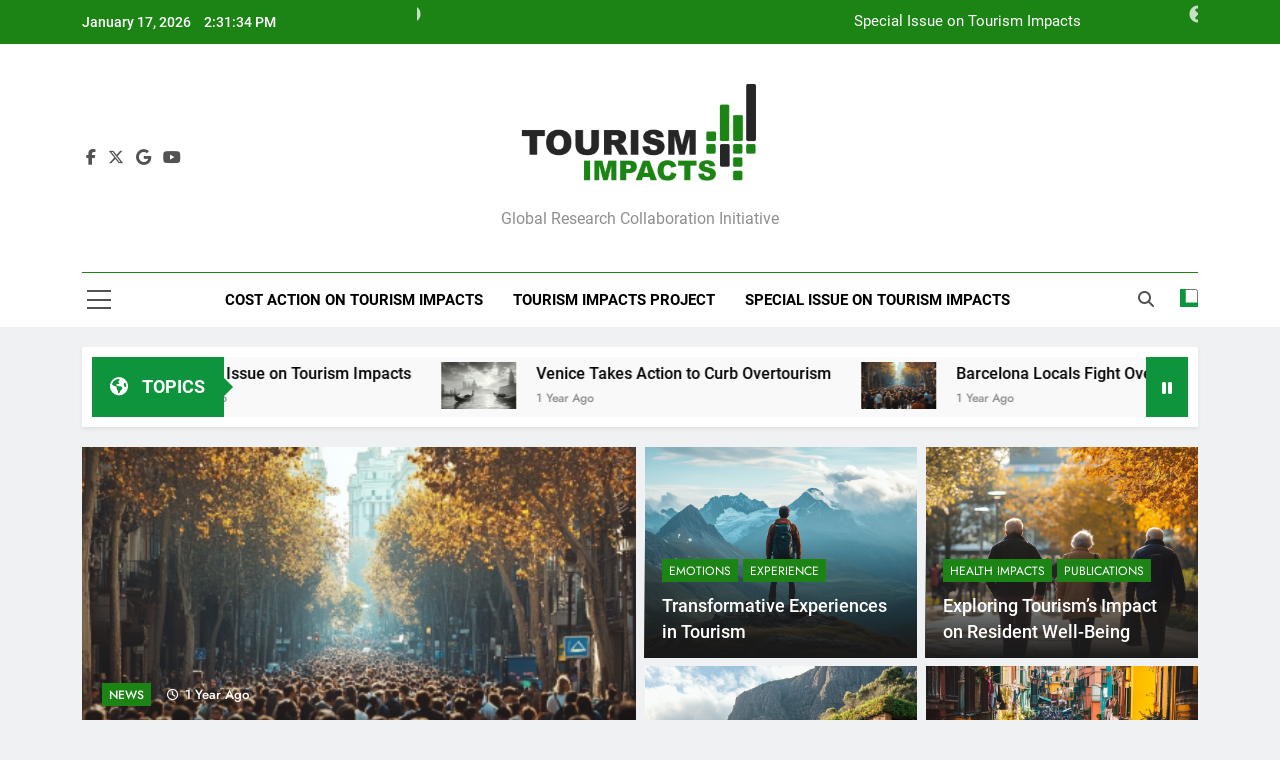

--- FILE ---
content_type: text/html; charset=UTF-8
request_url: https://tourismimpacts.org/
body_size: 22243
content:
<!doctype html>
<html lang="en-US">
<head>
	<meta charset="UTF-8">
	<meta name="viewport" content="width=device-width, initial-scale=1">
	<link rel="profile" href="https://gmpg.org/xfn/11">
	<meta name='robots' content='index, follow, max-image-preview:large, max-snippet:-1, max-video-preview:-1' />

	<!-- This site is optimized with the Yoast SEO plugin v23.4 - https://yoast.com/wordpress/plugins/seo/ -->
	<title>Tourism Impacts - Global Research Collaboration Initiative</title>
	<meta name="description" content="Global Research Collaboration Initiative" />
	<link rel="canonical" href="https://54.175.249.100/" />
	<link rel="next" href="https://54.175.249.100/page/2/" />
	<meta property="og:locale" content="en_US" />
	<meta property="og:type" content="website" />
	<meta property="og:title" content="Tourism Impacts" />
	<meta property="og:description" content="Global Research Collaboration Initiative" />
	<meta property="og:url" content="https://54.175.249.100/" />
	<meta property="og:site_name" content="Tourism Impacts" />
	<meta name="twitter:card" content="summary_large_image" />
	<meta name="twitter:site" content="@TourismImpacts" />
	<script type="application/ld+json" class="yoast-schema-graph">{"@context":"https://schema.org","@graph":[{"@type":"CollectionPage","@id":"https://54.175.249.100/","url":"https://54.175.249.100/","name":"Tourism Impacts - Global Research Collaboration Initiative","isPartOf":{"@id":"https://54.175.249.100/#website"},"about":{"@id":"https://54.175.249.100/#organization"},"description":"Global Research Collaboration Initiative","breadcrumb":{"@id":"https://54.175.249.100/#breadcrumb"},"inLanguage":"en-US"},{"@type":"BreadcrumbList","@id":"https://54.175.249.100/#breadcrumb","itemListElement":[{"@type":"ListItem","position":1,"name":"Home"}]},{"@type":"WebSite","@id":"https://54.175.249.100/#website","url":"https://54.175.249.100/","name":"Tourism Impacts","description":"Global Research Collaboration Initiative","publisher":{"@id":"https://54.175.249.100/#organization"},"potentialAction":[{"@type":"SearchAction","target":{"@type":"EntryPoint","urlTemplate":"https://54.175.249.100/?s={search_term_string}"},"query-input":{"@type":"PropertyValueSpecification","valueRequired":true,"valueName":"search_term_string"}}],"inLanguage":"en-US"},{"@type":"Organization","@id":"https://54.175.249.100/#organization","name":"Tourism Impacts","url":"https://54.175.249.100/","logo":{"@type":"ImageObject","inLanguage":"en-US","@id":"https://54.175.249.100/#/schema/logo/image/","url":"https://tourismimpacts.org/wp-content/uploads/2024/08/cropped-TI-logo.png","contentUrl":"https://tourismimpacts.org/wp-content/uploads/2024/08/cropped-TI-logo.png","width":2580,"height":1075,"caption":"Tourism Impacts"},"image":{"@id":"https://54.175.249.100/#/schema/logo/image/"},"sameAs":["https://www.facebook.com/TourismImpact","https://x.com/TourismImpacts","https://www.linkedin.com/company/78674099/"]}]}</script>
	<!-- / Yoast SEO plugin. -->


<link rel='dns-prefetch' href='//stats.wp.com' />
<link rel="alternate" type="application/rss+xml" title="Tourism Impacts &raquo; Feed" href="https://tourismimpacts.org/feed/" />
<link rel="alternate" type="application/rss+xml" title="Tourism Impacts &raquo; Comments Feed" href="https://tourismimpacts.org/comments/feed/" />
		<!-- This site uses the Google Analytics by MonsterInsights plugin v9.11.1 - Using Analytics tracking - https://www.monsterinsights.com/ -->
							<script src="//www.googletagmanager.com/gtag/js?id=G-MKYHNY6T6G"  data-cfasync="false" data-wpfc-render="false" async></script>
			<script data-cfasync="false" data-wpfc-render="false">
				var mi_version = '9.11.1';
				var mi_track_user = true;
				var mi_no_track_reason = '';
								var MonsterInsightsDefaultLocations = {"page_location":"https:\/\/tourismimpacts.org\/"};
								if ( typeof MonsterInsightsPrivacyGuardFilter === 'function' ) {
					var MonsterInsightsLocations = (typeof MonsterInsightsExcludeQuery === 'object') ? MonsterInsightsPrivacyGuardFilter( MonsterInsightsExcludeQuery ) : MonsterInsightsPrivacyGuardFilter( MonsterInsightsDefaultLocations );
				} else {
					var MonsterInsightsLocations = (typeof MonsterInsightsExcludeQuery === 'object') ? MonsterInsightsExcludeQuery : MonsterInsightsDefaultLocations;
				}

								var disableStrs = [
										'ga-disable-G-MKYHNY6T6G',
									];

				/* Function to detect opted out users */
				function __gtagTrackerIsOptedOut() {
					for (var index = 0; index < disableStrs.length; index++) {
						if (document.cookie.indexOf(disableStrs[index] + '=true') > -1) {
							return true;
						}
					}

					return false;
				}

				/* Disable tracking if the opt-out cookie exists. */
				if (__gtagTrackerIsOptedOut()) {
					for (var index = 0; index < disableStrs.length; index++) {
						window[disableStrs[index]] = true;
					}
				}

				/* Opt-out function */
				function __gtagTrackerOptout() {
					for (var index = 0; index < disableStrs.length; index++) {
						document.cookie = disableStrs[index] + '=true; expires=Thu, 31 Dec 2099 23:59:59 UTC; path=/';
						window[disableStrs[index]] = true;
					}
				}

				if ('undefined' === typeof gaOptout) {
					function gaOptout() {
						__gtagTrackerOptout();
					}
				}
								window.dataLayer = window.dataLayer || [];

				window.MonsterInsightsDualTracker = {
					helpers: {},
					trackers: {},
				};
				if (mi_track_user) {
					function __gtagDataLayer() {
						dataLayer.push(arguments);
					}

					function __gtagTracker(type, name, parameters) {
						if (!parameters) {
							parameters = {};
						}

						if (parameters.send_to) {
							__gtagDataLayer.apply(null, arguments);
							return;
						}

						if (type === 'event') {
														parameters.send_to = monsterinsights_frontend.v4_id;
							var hookName = name;
							if (typeof parameters['event_category'] !== 'undefined') {
								hookName = parameters['event_category'] + ':' + name;
							}

							if (typeof MonsterInsightsDualTracker.trackers[hookName] !== 'undefined') {
								MonsterInsightsDualTracker.trackers[hookName](parameters);
							} else {
								__gtagDataLayer('event', name, parameters);
							}
							
						} else {
							__gtagDataLayer.apply(null, arguments);
						}
					}

					__gtagTracker('js', new Date());
					__gtagTracker('set', {
						'developer_id.dZGIzZG': true,
											});
					if ( MonsterInsightsLocations.page_location ) {
						__gtagTracker('set', MonsterInsightsLocations);
					}
										__gtagTracker('config', 'G-MKYHNY6T6G', {"forceSSL":"true","link_attribution":"true"} );
										window.gtag = __gtagTracker;										(function () {
						/* https://developers.google.com/analytics/devguides/collection/analyticsjs/ */
						/* ga and __gaTracker compatibility shim. */
						var noopfn = function () {
							return null;
						};
						var newtracker = function () {
							return new Tracker();
						};
						var Tracker = function () {
							return null;
						};
						var p = Tracker.prototype;
						p.get = noopfn;
						p.set = noopfn;
						p.send = function () {
							var args = Array.prototype.slice.call(arguments);
							args.unshift('send');
							__gaTracker.apply(null, args);
						};
						var __gaTracker = function () {
							var len = arguments.length;
							if (len === 0) {
								return;
							}
							var f = arguments[len - 1];
							if (typeof f !== 'object' || f === null || typeof f.hitCallback !== 'function') {
								if ('send' === arguments[0]) {
									var hitConverted, hitObject = false, action;
									if ('event' === arguments[1]) {
										if ('undefined' !== typeof arguments[3]) {
											hitObject = {
												'eventAction': arguments[3],
												'eventCategory': arguments[2],
												'eventLabel': arguments[4],
												'value': arguments[5] ? arguments[5] : 1,
											}
										}
									}
									if ('pageview' === arguments[1]) {
										if ('undefined' !== typeof arguments[2]) {
											hitObject = {
												'eventAction': 'page_view',
												'page_path': arguments[2],
											}
										}
									}
									if (typeof arguments[2] === 'object') {
										hitObject = arguments[2];
									}
									if (typeof arguments[5] === 'object') {
										Object.assign(hitObject, arguments[5]);
									}
									if ('undefined' !== typeof arguments[1].hitType) {
										hitObject = arguments[1];
										if ('pageview' === hitObject.hitType) {
											hitObject.eventAction = 'page_view';
										}
									}
									if (hitObject) {
										action = 'timing' === arguments[1].hitType ? 'timing_complete' : hitObject.eventAction;
										hitConverted = mapArgs(hitObject);
										__gtagTracker('event', action, hitConverted);
									}
								}
								return;
							}

							function mapArgs(args) {
								var arg, hit = {};
								var gaMap = {
									'eventCategory': 'event_category',
									'eventAction': 'event_action',
									'eventLabel': 'event_label',
									'eventValue': 'event_value',
									'nonInteraction': 'non_interaction',
									'timingCategory': 'event_category',
									'timingVar': 'name',
									'timingValue': 'value',
									'timingLabel': 'event_label',
									'page': 'page_path',
									'location': 'page_location',
									'title': 'page_title',
									'referrer' : 'page_referrer',
								};
								for (arg in args) {
																		if (!(!args.hasOwnProperty(arg) || !gaMap.hasOwnProperty(arg))) {
										hit[gaMap[arg]] = args[arg];
									} else {
										hit[arg] = args[arg];
									}
								}
								return hit;
							}

							try {
								f.hitCallback();
							} catch (ex) {
							}
						};
						__gaTracker.create = newtracker;
						__gaTracker.getByName = newtracker;
						__gaTracker.getAll = function () {
							return [];
						};
						__gaTracker.remove = noopfn;
						__gaTracker.loaded = true;
						window['__gaTracker'] = __gaTracker;
					})();
									} else {
										console.log("");
					(function () {
						function __gtagTracker() {
							return null;
						}

						window['__gtagTracker'] = __gtagTracker;
						window['gtag'] = __gtagTracker;
					})();
									}
			</script>
							<!-- / Google Analytics by MonsterInsights -->
		<script>
window._wpemojiSettings = {"baseUrl":"https:\/\/s.w.org\/images\/core\/emoji\/15.0.3\/72x72\/","ext":".png","svgUrl":"https:\/\/s.w.org\/images\/core\/emoji\/15.0.3\/svg\/","svgExt":".svg","source":{"concatemoji":"https:\/\/tourismimpacts.org\/wp-includes\/js\/wp-emoji-release.min.js?ver=6.5.7"}};
/*! This file is auto-generated */
!function(i,n){var o,s,e;function c(e){try{var t={supportTests:e,timestamp:(new Date).valueOf()};sessionStorage.setItem(o,JSON.stringify(t))}catch(e){}}function p(e,t,n){e.clearRect(0,0,e.canvas.width,e.canvas.height),e.fillText(t,0,0);var t=new Uint32Array(e.getImageData(0,0,e.canvas.width,e.canvas.height).data),r=(e.clearRect(0,0,e.canvas.width,e.canvas.height),e.fillText(n,0,0),new Uint32Array(e.getImageData(0,0,e.canvas.width,e.canvas.height).data));return t.every(function(e,t){return e===r[t]})}function u(e,t,n){switch(t){case"flag":return n(e,"\ud83c\udff3\ufe0f\u200d\u26a7\ufe0f","\ud83c\udff3\ufe0f\u200b\u26a7\ufe0f")?!1:!n(e,"\ud83c\uddfa\ud83c\uddf3","\ud83c\uddfa\u200b\ud83c\uddf3")&&!n(e,"\ud83c\udff4\udb40\udc67\udb40\udc62\udb40\udc65\udb40\udc6e\udb40\udc67\udb40\udc7f","\ud83c\udff4\u200b\udb40\udc67\u200b\udb40\udc62\u200b\udb40\udc65\u200b\udb40\udc6e\u200b\udb40\udc67\u200b\udb40\udc7f");case"emoji":return!n(e,"\ud83d\udc26\u200d\u2b1b","\ud83d\udc26\u200b\u2b1b")}return!1}function f(e,t,n){var r="undefined"!=typeof WorkerGlobalScope&&self instanceof WorkerGlobalScope?new OffscreenCanvas(300,150):i.createElement("canvas"),a=r.getContext("2d",{willReadFrequently:!0}),o=(a.textBaseline="top",a.font="600 32px Arial",{});return e.forEach(function(e){o[e]=t(a,e,n)}),o}function t(e){var t=i.createElement("script");t.src=e,t.defer=!0,i.head.appendChild(t)}"undefined"!=typeof Promise&&(o="wpEmojiSettingsSupports",s=["flag","emoji"],n.supports={everything:!0,everythingExceptFlag:!0},e=new Promise(function(e){i.addEventListener("DOMContentLoaded",e,{once:!0})}),new Promise(function(t){var n=function(){try{var e=JSON.parse(sessionStorage.getItem(o));if("object"==typeof e&&"number"==typeof e.timestamp&&(new Date).valueOf()<e.timestamp+604800&&"object"==typeof e.supportTests)return e.supportTests}catch(e){}return null}();if(!n){if("undefined"!=typeof Worker&&"undefined"!=typeof OffscreenCanvas&&"undefined"!=typeof URL&&URL.createObjectURL&&"undefined"!=typeof Blob)try{var e="postMessage("+f.toString()+"("+[JSON.stringify(s),u.toString(),p.toString()].join(",")+"));",r=new Blob([e],{type:"text/javascript"}),a=new Worker(URL.createObjectURL(r),{name:"wpTestEmojiSupports"});return void(a.onmessage=function(e){c(n=e.data),a.terminate(),t(n)})}catch(e){}c(n=f(s,u,p))}t(n)}).then(function(e){for(var t in e)n.supports[t]=e[t],n.supports.everything=n.supports.everything&&n.supports[t],"flag"!==t&&(n.supports.everythingExceptFlag=n.supports.everythingExceptFlag&&n.supports[t]);n.supports.everythingExceptFlag=n.supports.everythingExceptFlag&&!n.supports.flag,n.DOMReady=!1,n.readyCallback=function(){n.DOMReady=!0}}).then(function(){return e}).then(function(){var e;n.supports.everything||(n.readyCallback(),(e=n.source||{}).concatemoji?t(e.concatemoji):e.wpemoji&&e.twemoji&&(t(e.twemoji),t(e.wpemoji)))}))}((window,document),window._wpemojiSettings);
</script>
<style id='wp-emoji-styles-inline-css'>

	img.wp-smiley, img.emoji {
		display: inline !important;
		border: none !important;
		box-shadow: none !important;
		height: 1em !important;
		width: 1em !important;
		margin: 0 0.07em !important;
		vertical-align: -0.1em !important;
		background: none !important;
		padding: 0 !important;
	}
</style>
<link rel='stylesheet' id='wp-block-library-css' href='https://tourismimpacts.org/wp-includes/css/dist/block-library/style.min.css?ver=6.5.7' media='all' />
<style id='wp-block-library-inline-css'>
.has-text-align-justify{text-align:justify;}
</style>
<link rel='stylesheet' id='mediaelement-css' href='https://tourismimpacts.org/wp-includes/js/mediaelement/mediaelementplayer-legacy.min.css?ver=4.2.17' media='all' />
<link rel='stylesheet' id='wp-mediaelement-css' href='https://tourismimpacts.org/wp-includes/js/mediaelement/wp-mediaelement.min.css?ver=6.5.7' media='all' />
<style id='jetpack-sharing-buttons-style-inline-css'>
.jetpack-sharing-buttons__services-list{display:flex;flex-direction:row;flex-wrap:wrap;gap:0;list-style-type:none;margin:5px;padding:0}.jetpack-sharing-buttons__services-list.has-small-icon-size{font-size:12px}.jetpack-sharing-buttons__services-list.has-normal-icon-size{font-size:16px}.jetpack-sharing-buttons__services-list.has-large-icon-size{font-size:24px}.jetpack-sharing-buttons__services-list.has-huge-icon-size{font-size:36px}@media print{.jetpack-sharing-buttons__services-list{display:none!important}}.editor-styles-wrapper .wp-block-jetpack-sharing-buttons{gap:0;padding-inline-start:0}ul.jetpack-sharing-buttons__services-list.has-background{padding:1.25em 2.375em}
</style>
<link rel='stylesheet' id='fontawesome-free-css' href='https://tourismimpacts.org/wp-content/plugins/getwid/vendors/fontawesome-free/css/all.min.css?ver=5.5.0' media='all' />
<link rel='stylesheet' id='slick-css' href='https://tourismimpacts.org/wp-content/plugins/getwid/vendors/slick/slick/slick.min.css?ver=1.9.0' media='all' />
<link rel='stylesheet' id='slick-theme-css' href='https://tourismimpacts.org/wp-content/plugins/getwid/vendors/slick/slick/slick-theme.min.css?ver=1.9.0' media='all' />
<link rel='stylesheet' id='fancybox-css' href='https://tourismimpacts.org/wp-content/plugins/getwid/vendors/fancybox/jquery.fancybox.min.css?ver=3.5.7' media='all' />
<link rel='stylesheet' id='getwid-blocks-css' href='https://tourismimpacts.org/wp-content/plugins/getwid/assets/css/blocks.style.css?ver=2.0.11' media='all' />
<style id='getwid-blocks-inline-css'>
.wp-block-getwid-section .wp-block-getwid-section__wrapper .wp-block-getwid-section__inner-wrapper{max-width: 640px;}
</style>
<style id='classic-theme-styles-inline-css'>
/*! This file is auto-generated */
.wp-block-button__link{color:#fff;background-color:#32373c;border-radius:9999px;box-shadow:none;text-decoration:none;padding:calc(.667em + 2px) calc(1.333em + 2px);font-size:1.125em}.wp-block-file__button{background:#32373c;color:#fff;text-decoration:none}
</style>
<style id='global-styles-inline-css'>
body{--wp--preset--color--black: #000000;--wp--preset--color--cyan-bluish-gray: #abb8c3;--wp--preset--color--white: #ffffff;--wp--preset--color--pale-pink: #f78da7;--wp--preset--color--vivid-red: #cf2e2e;--wp--preset--color--luminous-vivid-orange: #ff6900;--wp--preset--color--luminous-vivid-amber: #fcb900;--wp--preset--color--light-green-cyan: #7bdcb5;--wp--preset--color--vivid-green-cyan: #00d084;--wp--preset--color--pale-cyan-blue: #8ed1fc;--wp--preset--color--vivid-cyan-blue: #0693e3;--wp--preset--color--vivid-purple: #9b51e0;--wp--preset--gradient--vivid-cyan-blue-to-vivid-purple: linear-gradient(135deg,rgba(6,147,227,1) 0%,rgb(155,81,224) 100%);--wp--preset--gradient--light-green-cyan-to-vivid-green-cyan: linear-gradient(135deg,rgb(122,220,180) 0%,rgb(0,208,130) 100%);--wp--preset--gradient--luminous-vivid-amber-to-luminous-vivid-orange: linear-gradient(135deg,rgba(252,185,0,1) 0%,rgba(255,105,0,1) 100%);--wp--preset--gradient--luminous-vivid-orange-to-vivid-red: linear-gradient(135deg,rgba(255,105,0,1) 0%,rgb(207,46,46) 100%);--wp--preset--gradient--very-light-gray-to-cyan-bluish-gray: linear-gradient(135deg,rgb(238,238,238) 0%,rgb(169,184,195) 100%);--wp--preset--gradient--cool-to-warm-spectrum: linear-gradient(135deg,rgb(74,234,220) 0%,rgb(151,120,209) 20%,rgb(207,42,186) 40%,rgb(238,44,130) 60%,rgb(251,105,98) 80%,rgb(254,248,76) 100%);--wp--preset--gradient--blush-light-purple: linear-gradient(135deg,rgb(255,206,236) 0%,rgb(152,150,240) 100%);--wp--preset--gradient--blush-bordeaux: linear-gradient(135deg,rgb(254,205,165) 0%,rgb(254,45,45) 50%,rgb(107,0,62) 100%);--wp--preset--gradient--luminous-dusk: linear-gradient(135deg,rgb(255,203,112) 0%,rgb(199,81,192) 50%,rgb(65,88,208) 100%);--wp--preset--gradient--pale-ocean: linear-gradient(135deg,rgb(255,245,203) 0%,rgb(182,227,212) 50%,rgb(51,167,181) 100%);--wp--preset--gradient--electric-grass: linear-gradient(135deg,rgb(202,248,128) 0%,rgb(113,206,126) 100%);--wp--preset--gradient--midnight: linear-gradient(135deg,rgb(2,3,129) 0%,rgb(40,116,252) 100%);--wp--preset--font-size--small: 13px;--wp--preset--font-size--medium: 20px;--wp--preset--font-size--large: 36px;--wp--preset--font-size--x-large: 42px;--wp--preset--spacing--20: 0.44rem;--wp--preset--spacing--30: 0.67rem;--wp--preset--spacing--40: 1rem;--wp--preset--spacing--50: 1.5rem;--wp--preset--spacing--60: 2.25rem;--wp--preset--spacing--70: 3.38rem;--wp--preset--spacing--80: 5.06rem;--wp--preset--shadow--natural: 6px 6px 9px rgba(0, 0, 0, 0.2);--wp--preset--shadow--deep: 12px 12px 50px rgba(0, 0, 0, 0.4);--wp--preset--shadow--sharp: 6px 6px 0px rgba(0, 0, 0, 0.2);--wp--preset--shadow--outlined: 6px 6px 0px -3px rgba(255, 255, 255, 1), 6px 6px rgba(0, 0, 0, 1);--wp--preset--shadow--crisp: 6px 6px 0px rgba(0, 0, 0, 1);}:where(.is-layout-flex){gap: 0.5em;}:where(.is-layout-grid){gap: 0.5em;}body .is-layout-flex{display: flex;}body .is-layout-flex{flex-wrap: wrap;align-items: center;}body .is-layout-flex > *{margin: 0;}body .is-layout-grid{display: grid;}body .is-layout-grid > *{margin: 0;}:where(.wp-block-columns.is-layout-flex){gap: 2em;}:where(.wp-block-columns.is-layout-grid){gap: 2em;}:where(.wp-block-post-template.is-layout-flex){gap: 1.25em;}:where(.wp-block-post-template.is-layout-grid){gap: 1.25em;}.has-black-color{color: var(--wp--preset--color--black) !important;}.has-cyan-bluish-gray-color{color: var(--wp--preset--color--cyan-bluish-gray) !important;}.has-white-color{color: var(--wp--preset--color--white) !important;}.has-pale-pink-color{color: var(--wp--preset--color--pale-pink) !important;}.has-vivid-red-color{color: var(--wp--preset--color--vivid-red) !important;}.has-luminous-vivid-orange-color{color: var(--wp--preset--color--luminous-vivid-orange) !important;}.has-luminous-vivid-amber-color{color: var(--wp--preset--color--luminous-vivid-amber) !important;}.has-light-green-cyan-color{color: var(--wp--preset--color--light-green-cyan) !important;}.has-vivid-green-cyan-color{color: var(--wp--preset--color--vivid-green-cyan) !important;}.has-pale-cyan-blue-color{color: var(--wp--preset--color--pale-cyan-blue) !important;}.has-vivid-cyan-blue-color{color: var(--wp--preset--color--vivid-cyan-blue) !important;}.has-vivid-purple-color{color: var(--wp--preset--color--vivid-purple) !important;}.has-black-background-color{background-color: var(--wp--preset--color--black) !important;}.has-cyan-bluish-gray-background-color{background-color: var(--wp--preset--color--cyan-bluish-gray) !important;}.has-white-background-color{background-color: var(--wp--preset--color--white) !important;}.has-pale-pink-background-color{background-color: var(--wp--preset--color--pale-pink) !important;}.has-vivid-red-background-color{background-color: var(--wp--preset--color--vivid-red) !important;}.has-luminous-vivid-orange-background-color{background-color: var(--wp--preset--color--luminous-vivid-orange) !important;}.has-luminous-vivid-amber-background-color{background-color: var(--wp--preset--color--luminous-vivid-amber) !important;}.has-light-green-cyan-background-color{background-color: var(--wp--preset--color--light-green-cyan) !important;}.has-vivid-green-cyan-background-color{background-color: var(--wp--preset--color--vivid-green-cyan) !important;}.has-pale-cyan-blue-background-color{background-color: var(--wp--preset--color--pale-cyan-blue) !important;}.has-vivid-cyan-blue-background-color{background-color: var(--wp--preset--color--vivid-cyan-blue) !important;}.has-vivid-purple-background-color{background-color: var(--wp--preset--color--vivid-purple) !important;}.has-black-border-color{border-color: var(--wp--preset--color--black) !important;}.has-cyan-bluish-gray-border-color{border-color: var(--wp--preset--color--cyan-bluish-gray) !important;}.has-white-border-color{border-color: var(--wp--preset--color--white) !important;}.has-pale-pink-border-color{border-color: var(--wp--preset--color--pale-pink) !important;}.has-vivid-red-border-color{border-color: var(--wp--preset--color--vivid-red) !important;}.has-luminous-vivid-orange-border-color{border-color: var(--wp--preset--color--luminous-vivid-orange) !important;}.has-luminous-vivid-amber-border-color{border-color: var(--wp--preset--color--luminous-vivid-amber) !important;}.has-light-green-cyan-border-color{border-color: var(--wp--preset--color--light-green-cyan) !important;}.has-vivid-green-cyan-border-color{border-color: var(--wp--preset--color--vivid-green-cyan) !important;}.has-pale-cyan-blue-border-color{border-color: var(--wp--preset--color--pale-cyan-blue) !important;}.has-vivid-cyan-blue-border-color{border-color: var(--wp--preset--color--vivid-cyan-blue) !important;}.has-vivid-purple-border-color{border-color: var(--wp--preset--color--vivid-purple) !important;}.has-vivid-cyan-blue-to-vivid-purple-gradient-background{background: var(--wp--preset--gradient--vivid-cyan-blue-to-vivid-purple) !important;}.has-light-green-cyan-to-vivid-green-cyan-gradient-background{background: var(--wp--preset--gradient--light-green-cyan-to-vivid-green-cyan) !important;}.has-luminous-vivid-amber-to-luminous-vivid-orange-gradient-background{background: var(--wp--preset--gradient--luminous-vivid-amber-to-luminous-vivid-orange) !important;}.has-luminous-vivid-orange-to-vivid-red-gradient-background{background: var(--wp--preset--gradient--luminous-vivid-orange-to-vivid-red) !important;}.has-very-light-gray-to-cyan-bluish-gray-gradient-background{background: var(--wp--preset--gradient--very-light-gray-to-cyan-bluish-gray) !important;}.has-cool-to-warm-spectrum-gradient-background{background: var(--wp--preset--gradient--cool-to-warm-spectrum) !important;}.has-blush-light-purple-gradient-background{background: var(--wp--preset--gradient--blush-light-purple) !important;}.has-blush-bordeaux-gradient-background{background: var(--wp--preset--gradient--blush-bordeaux) !important;}.has-luminous-dusk-gradient-background{background: var(--wp--preset--gradient--luminous-dusk) !important;}.has-pale-ocean-gradient-background{background: var(--wp--preset--gradient--pale-ocean) !important;}.has-electric-grass-gradient-background{background: var(--wp--preset--gradient--electric-grass) !important;}.has-midnight-gradient-background{background: var(--wp--preset--gradient--midnight) !important;}.has-small-font-size{font-size: var(--wp--preset--font-size--small) !important;}.has-medium-font-size{font-size: var(--wp--preset--font-size--medium) !important;}.has-large-font-size{font-size: var(--wp--preset--font-size--large) !important;}.has-x-large-font-size{font-size: var(--wp--preset--font-size--x-large) !important;}
.wp-block-navigation a:where(:not(.wp-element-button)){color: inherit;}
:where(.wp-block-post-template.is-layout-flex){gap: 1.25em;}:where(.wp-block-post-template.is-layout-grid){gap: 1.25em;}
:where(.wp-block-columns.is-layout-flex){gap: 2em;}:where(.wp-block-columns.is-layout-grid){gap: 2em;}
.wp-block-pullquote{font-size: 1.5em;line-height: 1.6;}
</style>
<link rel='stylesheet' id='fontawesome-css' href='https://tourismimpacts.org/wp-content/themes/newsmatic/assets/lib/fontawesome/css/all.min.css?ver=5.15.3' media='all' />
<link rel='stylesheet' id='fontawesome-6-css' href='https://tourismimpacts.org/wp-content/themes/newsmatic/assets/lib/fontawesome-6/css/all.min.css?ver=6.5.1' media='all' />
<link rel='stylesheet' id='newsmatic-typo-fonts-css' href='https://tourismimpacts.org/wp-content/fonts/96c31e81d884b89ee2239a91196f75c8.css' media='all' />
<link rel='stylesheet' id='newsmatic-style-css' href='https://tourismimpacts.org/wp-content/themes/newsmatic/style.css?ver=1.3.10' media='all' />
<style id='newsmatic-style-inline-css'>
body.newsmatic_font_typography{ --newsmatic-global-preset-color-1: #64748b;}
 body.newsmatic_font_typography{ --newsmatic-global-preset-color-2: #27272a;}
 body.newsmatic_font_typography{ --newsmatic-global-preset-color-3: #ef4444;}
 body.newsmatic_font_typography{ --newsmatic-global-preset-color-4: #eab308;}
 body.newsmatic_font_typography{ --newsmatic-global-preset-color-5: #84cc16;}
 body.newsmatic_font_typography{ --newsmatic-global-preset-color-6: #22c55e;}
 body.newsmatic_font_typography{ --newsmatic-global-preset-color-7: #06b6d4;}
 body.newsmatic_font_typography{ --newsmatic-global-preset-color-8: #0284c7;}
 body.newsmatic_font_typography{ --newsmatic-global-preset-color-9: #6366f1;}
 body.newsmatic_font_typography{ --newsmatic-global-preset-color-10: #84cc16;}
 body.newsmatic_font_typography{ --newsmatic-global-preset-color-11: #a855f7;}
 body.newsmatic_font_typography{ --newsmatic-global-preset-color-12: #f43f5e;}
 body.newsmatic_font_typography{ --newsmatic-global-preset-gradient-color-1: linear-gradient( 135deg, #485563 10%, #29323c 100%);}
 body.newsmatic_font_typography{ --newsmatic-global-preset-gradient-color-2: linear-gradient( 135deg, #FF512F 10%, #F09819 100%);}
 body.newsmatic_font_typography{ --newsmatic-global-preset-gradient-color-3: linear-gradient( 135deg, #00416A 10%, #E4E5E6 100%);}
 body.newsmatic_font_typography{ --newsmatic-global-preset-gradient-color-4: linear-gradient( 135deg, #CE9FFC 10%, #7367F0 100%);}
 body.newsmatic_font_typography{ --newsmatic-global-preset-gradient-color-5: linear-gradient( 135deg, #90F7EC 10%, #32CCBC 100%);}
 body.newsmatic_font_typography{ --newsmatic-global-preset-gradient-color-6: linear-gradient( 135deg, #81FBB8 10%, #28C76F 100%);}
 body.newsmatic_font_typography{ --newsmatic-global-preset-gradient-color-7: linear-gradient( 135deg, #EB3349 10%, #F45C43 100%);}
 body.newsmatic_font_typography{ --newsmatic-global-preset-gradient-color-8: linear-gradient( 135deg, #FFF720 10%, #3CD500 100%);}
 body.newsmatic_font_typography{ --newsmatic-global-preset-gradient-color-9: linear-gradient( 135deg, #FF96F9 10%, #C32BAC 100%);}
 body.newsmatic_font_typography{ --newsmatic-global-preset-gradient-color-10: linear-gradient( 135deg, #69FF97 10%, #00E4FF 100%);}
 body.newsmatic_font_typography{ --newsmatic-global-preset-gradient-color-11: linear-gradient( 135deg, #3C8CE7 10%, #00EAFF 100%);}
 body.newsmatic_font_typography{ --newsmatic-global-preset-gradient-color-12: linear-gradient( 135deg, #FF7AF5 10%, #513162 100%);}
 body.newsmatic_font_typography{ --theme-block-top-border-color: #1cb338;}
.newsmatic_font_typography { --header-padding: 35px;} .newsmatic_font_typography { --header-padding-tablet: 30px;} .newsmatic_font_typography { --header-padding-smartphone: 30px;}.newsmatic_main_body .site-header.layout--default .top-header{ background: #1b8415}.newsmatic_font_typography .header-custom-button{ background: linear-gradient(135deg,rgb(178,7,29) 0%,rgb(1,1,1) 100%)}.newsmatic_font_typography .header-custom-button:hover{ background: #b2071d}.newsmatic_font_typography { --site-title-family : Roboto; }
.newsmatic_font_typography { --site-title-weight : 300; }
.newsmatic_font_typography { --site-title-texttransform : capitalize; }
.newsmatic_font_typography { --site-title-textdecoration : none; }
.newsmatic_font_typography { --site-title-size : 16px; }
.newsmatic_font_typography { --site-title-size-tab : 18px; }
.newsmatic_font_typography { --site-title-size-mobile : 14px; }
.newsmatic_font_typography { --site-title-lineheight : 5px; }
.newsmatic_font_typography { --site-title-lineheight-tab : 10px; }
.newsmatic_font_typography { --site-title-lineheight-mobile : 9px; }
.newsmatic_font_typography { --site-title-letterspacing : 0px; }
.newsmatic_font_typography { --site-title-letterspacing-tab : 0px; }
.newsmatic_font_typography { --site-title-letterspacing-mobile : 0px; }
.newsmatic_font_typography { --site-tagline-family : Roboto; }
.newsmatic_font_typography { --site-tagline-weight : 400; }
.newsmatic_font_typography { --site-tagline-texttransform : capitalize; }
.newsmatic_font_typography { --site-tagline-textdecoration : none; }
.newsmatic_font_typography { --site-tagline-size : 16px; }
.newsmatic_font_typography { --site-tagline-size-tab : 16px; }
.newsmatic_font_typography { --site-tagline-size-mobile : 16px; }
.newsmatic_font_typography { --site-tagline-lineheight : 26px; }
.newsmatic_font_typography { --site-tagline-lineheight-tab : 26px; }
.newsmatic_font_typography { --site-tagline-lineheight-mobile : 16px; }
.newsmatic_font_typography { --site-tagline-letterspacing : 0px; }
.newsmatic_font_typography { --site-tagline-letterspacing-tab : 0px; }
.newsmatic_font_typography { --site-tagline-letterspacing-mobile : 0px; }
body .site-branding img.custom-logo{ width: 256px; }@media(max-width: 940px) { body .site-branding img.custom-logo{ width: 259px; } }
@media(max-width: 610px) { body .site-branding img.custom-logo{ width: 214px; } }
.newsmatic_font_typography  { --sidebar-toggle-color: #525252;}.newsmatic_font_typography  { --sidebar-toggle-color-hover : #1B8415; }.newsmatic_font_typography  { --search-color: #525252;}.newsmatic_font_typography  { --search-color-hover : #1B8415; }.newsmatic_main_body { --site-bk-color: #F0F1F2}.newsmatic_font_typography  { --move-to-top-background-color: #009926;}.newsmatic_font_typography  { --move-to-top-background-color-hover : #1f9931; }.newsmatic_font_typography  { --move-to-top-color: #fff;}.newsmatic_font_typography  { --move-to-top-color-hover : #fff; }@media(max-width: 610px) { .ads-banner{ display : block;} }@media(max-width: 610px) { body #newsmatic-scroll-to-top.show{ display : none;} }body .site-header.layout--default .menu-section .row{ border-top: 1px solid #1B8415;}body .site-footer.dark_bk{ border-top: 5px solid #1B8415;}.newsmatic_font_typography  { --custom-btn-color: #ffffff;}.newsmatic_font_typography  { --custom-btn-color-hover : #ffffff; } body.newsmatic_main_body{ --theme-color-red: #0e943d;} body.newsmatic_dark_mode{ --theme-color-red: #0e943d;}body .post-categories .cat-item.cat-13 { background-color : #1B8415} body .newsmatic-category-no-bk .post-categories .cat-item.cat-13 a  { color : #1B8415} body.single .post-categories .cat-item.cat-13 { background-color : #1B8415} body .post-categories .cat-item.cat-8 { background-color : #1B8415} body .newsmatic-category-no-bk .post-categories .cat-item.cat-8 a  { color : #1B8415} body.single .post-categories .cat-item.cat-8 { background-color : #1B8415} body .post-categories .cat-item.cat-19 { background-color : #1B8415} body .newsmatic-category-no-bk .post-categories .cat-item.cat-19 a  { color : #1B8415} body.single .post-categories .cat-item.cat-19 { background-color : #1B8415} body .post-categories .cat-item.cat-6 { background-color : #1B8415} body .newsmatic-category-no-bk .post-categories .cat-item.cat-6 a  { color : #1B8415} body.single .post-categories .cat-item.cat-6 { background-color : #1B8415} body .post-categories .cat-item.cat-5 { background-color : #1B8415} body .newsmatic-category-no-bk .post-categories .cat-item.cat-5 a  { color : #1B8415} body.single .post-categories .cat-item.cat-5 { background-color : #1B8415} body .post-categories .cat-item.cat-16 { background-color : #1B8415} body .newsmatic-category-no-bk .post-categories .cat-item.cat-16 a  { color : #1B8415} body.single .post-categories .cat-item.cat-16 { background-color : #1B8415} body .post-categories .cat-item.cat-12 { background-color : #1B8415} body .newsmatic-category-no-bk .post-categories .cat-item.cat-12 a  { color : #1B8415} body.single .post-categories .cat-item.cat-12 { background-color : #1B8415} body .post-categories .cat-item.cat-7 { background-color : #1B8415} body .newsmatic-category-no-bk .post-categories .cat-item.cat-7 a  { color : #1B8415} body.single .post-categories .cat-item.cat-7 { background-color : #1B8415} body .post-categories .cat-item.cat-9 { background-color : #1B8415} body .newsmatic-category-no-bk .post-categories .cat-item.cat-9 a  { color : #1B8415} body.single .post-categories .cat-item.cat-9 { background-color : #1B8415} body .post-categories .cat-item.cat-3 { background-color : #1B8415} body .newsmatic-category-no-bk .post-categories .cat-item.cat-3 a  { color : #1B8415} body.single .post-categories .cat-item.cat-3 { background-color : #1B8415} body .post-categories .cat-item.cat-11 { background-color : #1B8415} body .newsmatic-category-no-bk .post-categories .cat-item.cat-11 a  { color : #1B8415} body.single .post-categories .cat-item.cat-11 { background-color : #1B8415} body .post-categories .cat-item.cat-20 { background-color : #1B8415} body .newsmatic-category-no-bk .post-categories .cat-item.cat-20 a  { color : #1B8415} body.single .post-categories .cat-item.cat-20 { background-color : #1B8415} body .post-categories .cat-item.cat-17 { background-color : #1B8415} body .newsmatic-category-no-bk .post-categories .cat-item.cat-17 a  { color : #1B8415} body.single .post-categories .cat-item.cat-17 { background-color : #1B8415} body .post-categories .cat-item.cat-2 { background-color : #1B8415} body .newsmatic-category-no-bk .post-categories .cat-item.cat-2 a  { color : #1B8415} body.single .post-categories .cat-item.cat-2 { background-color : #1B8415} body .post-categories .cat-item.cat-15 { background-color : #1B8415} body .newsmatic-category-no-bk .post-categories .cat-item.cat-15 a  { color : #1B8415} body.single .post-categories .cat-item.cat-15 { background-color : #1B8415} body .post-categories .cat-item.cat-4 { background-color : #1B8415} body .newsmatic-category-no-bk .post-categories .cat-item.cat-4 a  { color : #1B8415} body.single .post-categories .cat-item.cat-4 { background-color : #1B8415} body .post-categories .cat-item.cat-14 { background-color : #1B8415} body .newsmatic-category-no-bk .post-categories .cat-item.cat-14 a  { color : #1B8415} body.single .post-categories .cat-item.cat-14 { background-color : #1B8415} body .post-categories .cat-item.cat-18 { background-color : #1B8415} body .newsmatic-category-no-bk .post-categories .cat-item.cat-18 a  { color : #1B8415} body.single .post-categories .cat-item.cat-18 { background-color : #1B8415} body .post-categories .cat-item.cat-10 { background-color : #1B8415} body .newsmatic-category-no-bk .post-categories .cat-item.cat-10 a  { color : #1B8415} body.single .post-categories .cat-item.cat-10 { background-color : #1B8415}  #main-banner-section .main-banner-slider figure.post-thumb { border-radius: 0px; } #main-banner-section .main-banner-slider .post-element{ border-radius: 0px;}
 @media (max-width: 769px){ #main-banner-section .main-banner-slider figure.post-thumb { border-radius: 0px; } #main-banner-section .main-banner-slider .post-element { border-radius: 0px; } }
 @media (max-width: 548px){ #main-banner-section .main-banner-slider figure.post-thumb  { border-radius: 0px; } #main-banner-section .main-banner-slider .post-element { border-radius: 0px; } }
 #main-banner-section .main-banner-trailing-posts figure.post-thumb, #main-banner-section .banner-trailing-posts figure.post-thumb { border-radius: 0px } #main-banner-section .banner-trailing-posts .post-element { border-radius: 0px;}
 @media (max-width: 769px){ #main-banner-section .main-banner-trailing-posts figure.post-thumb,
				#main-banner-section .banner-trailing-posts figure.post-thumb { border-radius: 0px } #main-banner-section .banner-trailing-posts .post-element { border-radius: 0px;} }
 @media (max-width: 548px){ #main-banner-section .main-banner-trailing-posts figure.post-thumb,
				#main-banner-section .banner-trailing-posts figure.post-thumb  { border-radius: 0px  } #main-banner-section .banner-trailing-posts .post-element { border-radius: 0px;} }
 main.site-main .primary-content article figure.post-thumb-wrap { padding-bottom: calc( 0.3 * 100% ) }
 @media (max-width: 769px){ main.site-main .primary-content article figure.post-thumb-wrap { padding-bottom: calc( 0.4 * 100% ) } }
 @media (max-width: 548px){ main.site-main .primary-content article figure.post-thumb-wrap { padding-bottom: calc( 0.4 * 100% ) } }
 main.site-main .primary-content article figure.post-thumb-wrap { border-radius: 0px}
 @media (max-width: 769px){ main.site-main .primary-content article figure.post-thumb-wrap { border-radius: 0px } }
 @media (max-width: 548px){ main.site-main .primary-content article figure.post-thumb-wrap { border-radius: 0px  } }
#block--1722740370767c article figure.post-thumb-wrap { padding-bottom: calc( 1 * 100% ) }
 @media (max-width: 769px){ #block--1722740370767c article figure.post-thumb-wrap { padding-bottom: calc( 0.8 * 100% ) } }
 @media (max-width: 548px){ #block--1722740370767c article figure.post-thumb-wrap { padding-bottom: calc( 0.6 * 100% ) }}
#block--1722740370767c article figure.post-thumb-wrap { border-radius: 0px }
 @media (max-width: 769px){ #block--1722740370767c article figure.post-thumb-wrap { border-radius: 0px } }
 @media (max-width: 548px){ #block--1722740370767c article figure.post-thumb-wrap { border-radius: 0px } }
#block--1722740370768c article figure.post-thumb-wrap { padding-bottom: calc( 0.25 * 100% ) }
 @media (max-width: 769px){ #block--1722740370768c article figure.post-thumb-wrap { padding-bottom: calc( 0.25 * 100% ) } }
 @media (max-width: 548px){ #block--1722740370768c article figure.post-thumb-wrap { padding-bottom: calc( 0.25 * 100% ) }}
#block--1722740370768c article figure.post-thumb-wrap { border-radius: 0px }
 @media (max-width: 769px){ #block--1722740370768c article figure.post-thumb-wrap { border-radius: 0px } }
 @media (max-width: 548px){ #block--1722740370768c article figure.post-thumb-wrap { border-radius: 0px } }
#block--1722740370769u article figure.post-thumb-wrap { padding-bottom: calc( 0.6 * 100% ) }
 @media (max-width: 769px){ #block--1722740370769u article figure.post-thumb-wrap { padding-bottom: calc( 0.8 * 100% ) } }
 @media (max-width: 548px){ #block--1722740370769u article figure.post-thumb-wrap { padding-bottom: calc( 0.6 * 100% ) }}
#block--1722740370769u article figure.post-thumb-wrap { border-radius: 0px }
 @media (max-width: 769px){ #block--1722740370769u article figure.post-thumb-wrap { border-radius: 0px } }
 @media (max-width: 548px){ #block--1722740370769u article figure.post-thumb-wrap { border-radius: 0px } }
</style>
<link rel='stylesheet' id='newsmatic-main-style-css' href='https://tourismimpacts.org/wp-content/themes/newsmatic/assets/css/main.css?ver=1.3.10' media='all' />
<link rel='stylesheet' id='newsmatic-loader-style-css' href='https://tourismimpacts.org/wp-content/themes/newsmatic/assets/css/loader.css?ver=1.3.10' media='all' />
<link rel='stylesheet' id='newsmatic-responsive-style-css' href='https://tourismimpacts.org/wp-content/themes/newsmatic/assets/css/responsive.css?ver=1.3.10' media='all' />
<script src="https://tourismimpacts.org/wp-content/plugins/google-analytics-for-wordpress/assets/js/frontend-gtag.min.js?ver=9.11.1" id="monsterinsights-frontend-script-js" async data-wp-strategy="async"></script>
<script data-cfasync="false" data-wpfc-render="false" id='monsterinsights-frontend-script-js-extra'>var monsterinsights_frontend = {"js_events_tracking":"true","download_extensions":"doc,pdf,ppt,zip,xls,docx,pptx,xlsx","inbound_paths":"[{\"path\":\"\\\/go\\\/\",\"label\":\"affiliate\"},{\"path\":\"\\\/recommend\\\/\",\"label\":\"affiliate\"}]","home_url":"https:\/\/tourismimpacts.org","hash_tracking":"false","v4_id":"G-MKYHNY6T6G"};</script>
<script src="https://tourismimpacts.org/wp-includes/js/jquery/jquery.min.js?ver=3.7.1" id="jquery-core-js"></script>
<script src="https://tourismimpacts.org/wp-includes/js/jquery/jquery-migrate.min.js?ver=3.4.1" id="jquery-migrate-js"></script>
<link rel="https://api.w.org/" href="https://tourismimpacts.org/wp-json/" /><link rel="EditURI" type="application/rsd+xml" title="RSD" href="https://tourismimpacts.org/xmlrpc.php?rsd" />
<meta name="generator" content="WordPress 6.5.7" />
	<style>img#wpstats{display:none}</style>
				<style type="text/css">
							.site-title {
					position: absolute;
					clip: rect(1px, 1px, 1px, 1px);
					}
									.site-description {
						color: #8f8f8f;
					}
						</style>
		<link rel="icon" href="https://tourismimpacts.org/wp-content/uploads/2024/08/cropped-icon5-32x32.png" sizes="32x32" />
<link rel="icon" href="https://tourismimpacts.org/wp-content/uploads/2024/08/cropped-icon5-192x192.png" sizes="192x192" />
<link rel="apple-touch-icon" href="https://tourismimpacts.org/wp-content/uploads/2024/08/cropped-icon5-180x180.png" />
<meta name="msapplication-TileImage" content="https://tourismimpacts.org/wp-content/uploads/2024/08/cropped-icon5-270x270.png" />
<style id="wpforms-css-vars-root">
				:root {
					--wpforms-field-border-radius: 3px;
--wpforms-field-border-style: solid;
--wpforms-field-border-size: 1px;
--wpforms-field-background-color: #ffffff;
--wpforms-field-border-color: rgba( 0, 0, 0, 0.25 );
--wpforms-field-border-color-spare: rgba( 0, 0, 0, 0.25 );
--wpforms-field-text-color: rgba( 0, 0, 0, 0.7 );
--wpforms-field-menu-color: #ffffff;
--wpforms-label-color: rgba( 0, 0, 0, 0.85 );
--wpforms-label-sublabel-color: rgba( 0, 0, 0, 0.55 );
--wpforms-label-error-color: #d63637;
--wpforms-button-border-radius: 3px;
--wpforms-button-border-style: none;
--wpforms-button-border-size: 1px;
--wpforms-button-background-color: #066aab;
--wpforms-button-border-color: #066aab;
--wpforms-button-text-color: #ffffff;
--wpforms-page-break-color: #066aab;
--wpforms-background-image: none;
--wpforms-background-position: center center;
--wpforms-background-repeat: no-repeat;
--wpforms-background-size: cover;
--wpforms-background-width: 100px;
--wpforms-background-height: 100px;
--wpforms-background-color: rgba( 0, 0, 0, 0 );
--wpforms-background-url: none;
--wpforms-container-padding: 0px;
--wpforms-container-border-style: none;
--wpforms-container-border-width: 1px;
--wpforms-container-border-color: #000000;
--wpforms-container-border-radius: 3px;
--wpforms-field-size-input-height: 43px;
--wpforms-field-size-input-spacing: 15px;
--wpforms-field-size-font-size: 16px;
--wpforms-field-size-line-height: 19px;
--wpforms-field-size-padding-h: 14px;
--wpforms-field-size-checkbox-size: 16px;
--wpforms-field-size-sublabel-spacing: 5px;
--wpforms-field-size-icon-size: 1;
--wpforms-label-size-font-size: 16px;
--wpforms-label-size-line-height: 19px;
--wpforms-label-size-sublabel-font-size: 14px;
--wpforms-label-size-sublabel-line-height: 17px;
--wpforms-button-size-font-size: 17px;
--wpforms-button-size-height: 41px;
--wpforms-button-size-padding-h: 15px;
--wpforms-button-size-margin-top: 10px;
--wpforms-container-shadow-size-box-shadow: none;

				}
			</style></head>

<body class="home blog wp-custom-logo hfeed newsmatic-title-two newsmatic-image-hover--effect-two site-full-width--layout newsmatic_site_block_border_top post-layout--one right-sidebar newsmatic_main_body newsmatic_font_typography" itemtype='https://schema.org/Blog' itemscope='itemscope'>
<div id="page" class="site">
	<a class="skip-link screen-reader-text" href="#primary">Skip to content</a>
				<div class="newsmatic_ovelay_div"></div>
					<div class="newsmatic_loading_box">
			<div class="box">
				<div class="loader-10"></div>
			</div>
		</div>
				
			<header id="masthead" class="site-header layout--default layout--one">
				<div class="top-header"><div class="newsmatic-container"><div class="row">         <div class="top-date-time">
            <span class="date">January 17, 2026</span>
            <span class="time"></span>
         </div>
               <div class="top-ticker-news">
            <ul class="ticker-item-wrap">
                                          <li class="ticker-item"><a href="https://tourismimpacts.org/2024/09/10/cost-action-on-tourism-impacts/" title="COST Action on Tourism Impacts">COST Action on Tourism Impacts</a></h2></li>
                                                   <li class="ticker-item"><a href="https://tourismimpacts.org/2024/08/13/special-issue-on-tourism-impacts/" title="Special Issue on Tourism Impacts">Special Issue on Tourism Impacts</a></h2></li>
                                                   <li class="ticker-item"><a href="https://tourismimpacts.org/2024/08/04/venice-takes-action-to-curb-overtourism/" title="Venice Takes Action to Curb Overtourism">Venice Takes Action to Curb Overtourism</a></h2></li>
                                                   <li class="ticker-item"><a href="https://tourismimpacts.org/2024/08/03/barcelona-locals-fight-overtourism-with-water-guns/" title="Barcelona Locals Fight Overtourism with Water Guns">Barcelona Locals Fight Overtourism with Water Guns</a></h2></li>
                                    </ul>
			</div>
      </div></div></div>        <div class="main-header order--social-logo-buttons">
            <div class="site-branding-section">
                <div class="newsmatic-container">
                    <div class="row">
                                 <div class="social-icons-wrap"><div class="social-icons">					<a class="social-icon" href="https://www.facebook.com/TourismImpact" target="_blank"><i class="fab fa-facebook-f"></i></a>
							<a class="social-icon" href="https://twitter.com/TourismImpacts" target="_blank"><i class="fab fa-x-twitter"></i></a>
							<a class="social-icon" href="https://scholar.google.com/citations?user=nwFRHs8AAAAJ&#038;hl=en&#038;oi=ao" target="_blank"><i class="fab fa-google "></i></a>
							<a class="social-icon" href="https://www.youtube.com/@tourismimpacts5022" target="_blank"><i class="fab fa-youtube"></i></a>
		</div></div>
                  <div class="site-branding">
                <a href="https://tourismimpacts.org/" class="custom-logo-link" rel="home" aria-current="page"><img width="2580" height="1075" src="https://tourismimpacts.org/wp-content/uploads/2024/08/cropped-TI-logo.png" class="custom-logo" alt="Tourism Impacts" decoding="async" fetchpriority="high" srcset="https://tourismimpacts.org/wp-content/uploads/2024/08/cropped-TI-logo.png 2580w, https://tourismimpacts.org/wp-content/uploads/2024/08/cropped-TI-logo-300x125.png 300w, https://tourismimpacts.org/wp-content/uploads/2024/08/cropped-TI-logo-1024x427.png 1024w, https://tourismimpacts.org/wp-content/uploads/2024/08/cropped-TI-logo-768x320.png 768w, https://tourismimpacts.org/wp-content/uploads/2024/08/cropped-TI-logo-1536x640.png 1536w, https://tourismimpacts.org/wp-content/uploads/2024/08/cropped-TI-logo-2048x853.png 2048w" sizes="(max-width: 2580px) 100vw, 2580px" /></a>                        <h1 class="site-title"><a href="https://tourismimpacts.org/" rel="home">Tourism Impacts</a></h1>
                                    <p class="site-description">Global Research Collaboration Initiative</p>
                            </div><!-- .site-branding -->
         <div class="header-right-button-wrap"></div><!-- .header-right-button-wrap -->                    </div>
                </div>
            </div>
            <div class="menu-section">
                <div class="newsmatic-container">
                    <div class="row">
                                    <div class="sidebar-toggle-wrap">
                <a class="sidebar-toggle-trigger" href="javascript:void(0);">
                    <div class="newsmatic_sidetoggle_menu_burger">
                      <span></span>
                      <span></span>
                      <span></span>
                  </div>
                </a>
                <div class="sidebar-toggle hide">
                <span class="sidebar-toggle-close"><i class="fas fa-times"></i></span>
                  <div class="newsmatic-container">
                    <div class="row">
                                          </div>
                  </div>
                </div>
            </div>
                 <nav id="site-navigation" class="main-navigation hover-effect--none">
            <button class="menu-toggle" aria-controls="primary-menu" aria-expanded="false">
                <div id="newsmatic_menu_burger">
                    <span></span>
                    <span></span>
                    <span></span>
                </div>
                <span class="menu_txt">Menu</span></button>
            <div class="menu-main-container"><ul id="header-menu" class="menu"><li id="menu-item-269" class="menu-item menu-item-type-post_type menu-item-object-post menu-item-269"><a href="https://tourismimpacts.org/2024/09/10/cost-action-on-tourism-impacts/">COST Action on Tourism Impacts</a></li>
<li id="menu-item-182" class="menu-item menu-item-type-post_type menu-item-object-page menu-item-182"><a href="https://tourismimpacts.org/tourism-impacts-research-project/">Tourism Impacts Project</a></li>
<li id="menu-item-183" class="menu-item menu-item-type-post_type menu-item-object-page menu-item-183"><a href="https://tourismimpacts.org/special-issue-on-tourism-impacts/">Special Issue on Tourism Impacts</a></li>
</ul></div>        </nav><!-- #site-navigation -->
                  <div class="search-wrap">
                <button class="search-trigger">
                    <i class="fas fa-search"></i>
                </button>
                <div class="search-form-wrap hide">
                    <form role="search" method="get" class="search-form" action="https://tourismimpacts.org/">
				<label>
					<span class="screen-reader-text">Search for:</span>
					<input type="search" class="search-field" placeholder="Search &hellip;" value="" name="s" />
				</label>
				<input type="submit" class="search-submit" value="Search" />
			</form>                </div>
            </div>
                    <div class="mode_toggle_wrap">
                <input class="mode_toggle" type="checkbox" >
            </div>
                            </div>
                </div>
            </div>
        </div>
        			</header><!-- #masthead -->
			
			        <div class="after-header header-layout-banner-two">
            <div class="newsmatic-container">
                <div class="row">
                                <div class="ticker-news-wrap newsmatic-ticker layout--two">
                                        <div class="ticker_label_title ticker-title newsmatic-ticker-label">
                                                            <span class="icon">
                                    <i class="fas fa-globe-americas"></i>
                                </span>
                                                                <span class="ticker_label_title_string">Topics</span>
                                                        </div>
                                        <div class="newsmatic-ticker-box">
                  
                    <ul class="ticker-item-wrap" direction="left" dir="ltr">
                                <li class="ticker-item">
            <figure class="feature_image">
                                        <a href="https://tourismimpacts.org/2024/09/10/cost-action-on-tourism-impacts/" title="COST Action on Tourism Impacts">
                            <img width="150" height="95" src="https://tourismimpacts.org/wp-content/uploads/2024/08/collaborate-150x95.png" class="attachment-newsmatic-small size-newsmatic-small wp-post-image" alt="COST Action" title="COST Action on Tourism Impacts" decoding="async" srcset="https://tourismimpacts.org/wp-content/uploads/2024/08/collaborate-150x95.png 150w, https://tourismimpacts.org/wp-content/uploads/2024/08/collaborate-400x250.png 400w" sizes="(max-width: 150px) 100vw, 150px" />                        </a>
                            </figure>
            <div class="title-wrap">
                <h2 class="post-title"><a href="https://tourismimpacts.org/2024/09/10/cost-action-on-tourism-impacts/" title="COST Action on Tourism Impacts">COST Action on Tourism Impacts</a></h2>
                <span class="post-date posted-on published"><a href="https://tourismimpacts.org/2024/09/10/cost-action-on-tourism-impacts/" rel="bookmark"><time class="entry-date published" datetime="2024-09-10T00:56:53+00:00">1 year ago</time><time class="updated" datetime="2024-09-14T16:01:15+00:00">1 year ago</time></a></span>            </div>
        </li>
            <li class="ticker-item">
            <figure class="feature_image">
                                        <a href="https://tourismimpacts.org/2024/08/13/special-issue-on-tourism-impacts/" title="Special Issue on Tourism Impacts">
                            <img width="150" height="95" src="https://tourismimpacts.org/wp-content/uploads/2024/08/crowd-150x95.png" class="attachment-newsmatic-small size-newsmatic-small wp-post-image" alt="" title="Special Issue on Tourism Impacts" decoding="async" srcset="https://tourismimpacts.org/wp-content/uploads/2024/08/crowd-150x95.png 150w, https://tourismimpacts.org/wp-content/uploads/2024/08/crowd-400x250.png 400w" sizes="(max-width: 150px) 100vw, 150px" />                        </a>
                            </figure>
            <div class="title-wrap">
                <h2 class="post-title"><a href="https://tourismimpacts.org/2024/08/13/special-issue-on-tourism-impacts/" title="Special Issue on Tourism Impacts">Special Issue on Tourism Impacts</a></h2>
                <span class="post-date posted-on published"><a href="https://tourismimpacts.org/2024/08/13/special-issue-on-tourism-impacts/" rel="bookmark"><time class="entry-date published" datetime="2024-08-13T00:04:50+00:00">1 year ago</time><time class="updated" datetime="2024-09-13T19:43:52+00:00">1 year ago</time></a></span>            </div>
        </li>
            <li class="ticker-item">
            <figure class="feature_image">
                                        <a href="https://tourismimpacts.org/2024/08/04/venice-takes-action-to-curb-overtourism/" title="Venice Takes Action to Curb Overtourism">
                            <img width="150" height="95" src="https://tourismimpacts.org/wp-content/uploads/2024/08/venice-150x95.png" class="attachment-newsmatic-small size-newsmatic-small wp-post-image" alt="" title="Venice Takes Action to Curb Overtourism" decoding="async" srcset="https://tourismimpacts.org/wp-content/uploads/2024/08/venice-150x95.png 150w, https://tourismimpacts.org/wp-content/uploads/2024/08/venice-400x250.png 400w" sizes="(max-width: 150px) 100vw, 150px" />                        </a>
                            </figure>
            <div class="title-wrap">
                <h2 class="post-title"><a href="https://tourismimpacts.org/2024/08/04/venice-takes-action-to-curb-overtourism/" title="Venice Takes Action to Curb Overtourism">Venice Takes Action to Curb Overtourism</a></h2>
                <span class="post-date posted-on published"><a href="https://tourismimpacts.org/2024/08/04/venice-takes-action-to-curb-overtourism/" rel="bookmark"><time class="entry-date published updated" datetime="2024-08-04T02:56:20+00:00">1 year ago</time></a></span>            </div>
        </li>
            <li class="ticker-item">
            <figure class="feature_image">
                                        <a href="https://tourismimpacts.org/2024/08/03/barcelona-locals-fight-overtourism-with-water-guns/" title="Barcelona Locals Fight Overtourism with Water Guns">
                            <img width="150" height="95" src="https://tourismimpacts.org/wp-content/uploads/2024/08/barcelona-150x95.png" class="attachment-newsmatic-small size-newsmatic-small wp-post-image" alt="" title="Barcelona Locals Fight Overtourism with Water Guns" decoding="async" srcset="https://tourismimpacts.org/wp-content/uploads/2024/08/barcelona-150x95.png 150w, https://tourismimpacts.org/wp-content/uploads/2024/08/barcelona-400x250.png 400w" sizes="(max-width: 150px) 100vw, 150px" />                        </a>
                            </figure>
            <div class="title-wrap">
                <h2 class="post-title"><a href="https://tourismimpacts.org/2024/08/03/barcelona-locals-fight-overtourism-with-water-guns/" title="Barcelona Locals Fight Overtourism with Water Guns">Barcelona Locals Fight Overtourism with Water Guns</a></h2>
                <span class="post-date posted-on published"><a href="https://tourismimpacts.org/2024/08/03/barcelona-locals-fight-overtourism-with-water-guns/" rel="bookmark"><time class="entry-date published" datetime="2024-08-03T02:51:55+00:00">1 year ago</time><time class="updated" datetime="2024-08-04T02:53:44+00:00">1 year ago</time></a></span>            </div>
        </li>
            <li class="ticker-item">
            <figure class="feature_image">
                                        <a href="https://tourismimpacts.org/2024/08/02/valencia-joins-barcelona-in-combating-overtourism/" title="Valencia Joins Barcelona in Combating Overtourism">
                            <img width="150" height="95" src="https://tourismimpacts.org/wp-content/uploads/2024/08/Valencia-150x95.png" class="attachment-newsmatic-small size-newsmatic-small wp-post-image" alt="" title="Valencia Joins Barcelona in Combating Overtourism" decoding="async" srcset="https://tourismimpacts.org/wp-content/uploads/2024/08/Valencia-150x95.png 150w, https://tourismimpacts.org/wp-content/uploads/2024/08/Valencia-400x250.png 400w" sizes="(max-width: 150px) 100vw, 150px" />                        </a>
                            </figure>
            <div class="title-wrap">
                <h2 class="post-title"><a href="https://tourismimpacts.org/2024/08/02/valencia-joins-barcelona-in-combating-overtourism/" title="Valencia Joins Barcelona in Combating Overtourism">Valencia Joins Barcelona in Combating Overtourism</a></h2>
                <span class="post-date posted-on published"><a href="https://tourismimpacts.org/2024/08/02/valencia-joins-barcelona-in-combating-overtourism/" rel="bookmark"><time class="entry-date published" datetime="2024-08-02T02:45:11+00:00">1 year ago</time><time class="updated" datetime="2024-08-04T02:51:53+00:00">1 year ago</time></a></span>            </div>
        </li>
            <li class="ticker-item">
            <figure class="feature_image">
                                        <a href="https://tourismimpacts.org/2024/05/08/international-year-of-sustainable-and-resilient-tourism-2027/" title="International Year of Sustainable and Resilient Tourism 2027">
                            <img width="150" height="95" src="https://tourismimpacts.org/wp-content/uploads/2024/08/sust3-150x95.jpg" class="attachment-newsmatic-small size-newsmatic-small wp-post-image" alt="" title="International Year of Sustainable and Resilient Tourism 2027" decoding="async" srcset="https://tourismimpacts.org/wp-content/uploads/2024/08/sust3-150x95.jpg 150w, https://tourismimpacts.org/wp-content/uploads/2024/08/sust3-400x250.jpg 400w" sizes="(max-width: 150px) 100vw, 150px" />                        </a>
                            </figure>
            <div class="title-wrap">
                <h2 class="post-title"><a href="https://tourismimpacts.org/2024/05/08/international-year-of-sustainable-and-resilient-tourism-2027/" title="International Year of Sustainable and Resilient Tourism 2027">International Year of Sustainable and Resilient Tourism 2027</a></h2>
                <span class="post-date posted-on published"><a href="https://tourismimpacts.org/2024/05/08/international-year-of-sustainable-and-resilient-tourism-2027/" rel="bookmark"><time class="entry-date published" datetime="2024-05-08T00:16:48+00:00">2 years ago</time><time class="updated" datetime="2024-08-13T00:20:32+00:00">1 year ago</time></a></span>            </div>
        </li>
                        </ul>
                </div>
                <div class="newsmatic-ticker-controls">
                    <button class="newsmatic-ticker-pause"><i class="fas fa-pause"></i></button>
                </div>
            </div>
                         </div>
            </div>
        </div>
                    <section id="main-banner-section" class="newsmatic-section banner-layout--four banner_slider--tab_slider">
                <div class="newsmatic-container">
                    <div class="row">
                        <div class="main-banner-wrap">
    <div class="main-banner-slider" data-auto="true" data-arrows="true">
                            <article class="slide-item ">
                        <figure class="post-thumb">
                            <a href="https://tourismimpacts.org/2024/08/04/venice-takes-action-to-curb-overtourism/" title="Venice Takes Action to Curb Overtourism">
                                <img width="600" height="300" src="https://tourismimpacts.org/wp-content/uploads/2024/08/venice.png" class="attachment-large size-large wp-post-image" alt="" title="Venice Takes Action to Curb Overtourism" decoding="async" srcset="https://tourismimpacts.org/wp-content/uploads/2024/08/venice.png 600w, https://tourismimpacts.org/wp-content/uploads/2024/08/venice-300x150.png 300w" sizes="(max-width: 600px) 100vw, 600px" />                            </a>
                        </figure>
                        <div class="post-element">
                            <div class="post-meta">
                                <ul class="post-categories"><li class="cat-item cat-11"><a href="https://tourismimpacts.org/category/impacts/" rel="category tag">Impacts</a></li><li class="cat-item cat-17"><a href="https://tourismimpacts.org/category/news/" rel="category tag">News</a></li></ul>                                <span class="post-date posted-on published"><a href="https://tourismimpacts.org/2024/08/04/venice-takes-action-to-curb-overtourism/" rel="bookmark"><time class="entry-date published updated" datetime="2024-08-04T02:56:20+00:00">1 year ago</time></a></span>                            </div>
                            <h2 class="post-title"><a href="https://tourismimpacts.org/2024/08/04/venice-takes-action-to-curb-overtourism/" title="Venice Takes Action to Curb Overtourism">Venice Takes Action to Curb Overtourism</a></h2>
                                                                <div class="post-excerpt"><p>Venice is stepping up its efforts to manage overtourism by introducing new regulations aimed at&#8230;</p>
</div>
                                                    </div>
                    </article>
                                    <article class="slide-item ">
                        <figure class="post-thumb">
                            <a href="https://tourismimpacts.org/2024/08/03/barcelona-locals-fight-overtourism-with-water-guns/" title="Barcelona Locals Fight Overtourism with Water Guns">
                                <img width="600" height="300" src="https://tourismimpacts.org/wp-content/uploads/2024/08/barcelona.png" class="attachment-large size-large wp-post-image" alt="" title="Barcelona Locals Fight Overtourism with Water Guns" decoding="async" srcset="https://tourismimpacts.org/wp-content/uploads/2024/08/barcelona.png 600w, https://tourismimpacts.org/wp-content/uploads/2024/08/barcelona-300x150.png 300w" sizes="(max-width: 600px) 100vw, 600px" />                            </a>
                        </figure>
                        <div class="post-element">
                            <div class="post-meta">
                                <ul class="post-categories"><li class="cat-item cat-17"><a href="https://tourismimpacts.org/category/news/" rel="category tag">News</a></li></ul>                                <span class="post-date posted-on published"><a href="https://tourismimpacts.org/2024/08/03/barcelona-locals-fight-overtourism-with-water-guns/" rel="bookmark"><time class="entry-date published" datetime="2024-08-03T02:51:55+00:00">1 year ago</time><time class="updated" datetime="2024-08-04T02:53:44+00:00">1 year ago</time></a></span>                            </div>
                            <h2 class="post-title"><a href="https://tourismimpacts.org/2024/08/03/barcelona-locals-fight-overtourism-with-water-guns/" title="Barcelona Locals Fight Overtourism with Water Guns">Barcelona Locals Fight Overtourism with Water Guns</a></h2>
                                                                <div class="post-excerpt"><p>In response to the growing issue of overtourism, residents of Barcelona have adopted a creative&#8230;</p>
</div>
                                                    </div>
                    </article>
                                    <article class="slide-item ">
                        <figure class="post-thumb">
                            <a href="https://tourismimpacts.org/2024/08/02/valencia-joins-barcelona-in-combating-overtourism/" title="Valencia Joins Barcelona in Combating Overtourism">
                                <img width="600" height="300" src="https://tourismimpacts.org/wp-content/uploads/2024/08/Valencia.png" class="attachment-large size-large wp-post-image" alt="" title="Valencia Joins Barcelona in Combating Overtourism" decoding="async" srcset="https://tourismimpacts.org/wp-content/uploads/2024/08/Valencia.png 600w, https://tourismimpacts.org/wp-content/uploads/2024/08/Valencia-300x150.png 300w" sizes="(max-width: 600px) 100vw, 600px" />                            </a>
                        </figure>
                        <div class="post-element">
                            <div class="post-meta">
                                <ul class="post-categories"><li class="cat-item cat-11"><a href="https://tourismimpacts.org/category/impacts/" rel="category tag">Impacts</a></li><li class="cat-item cat-17"><a href="https://tourismimpacts.org/category/news/" rel="category tag">News</a></li></ul>                                <span class="post-date posted-on published"><a href="https://tourismimpacts.org/2024/08/02/valencia-joins-barcelona-in-combating-overtourism/" rel="bookmark"><time class="entry-date published" datetime="2024-08-02T02:45:11+00:00">1 year ago</time><time class="updated" datetime="2024-08-04T02:51:53+00:00">1 year ago</time></a></span>                            </div>
                            <h2 class="post-title"><a href="https://tourismimpacts.org/2024/08/02/valencia-joins-barcelona-in-combating-overtourism/" title="Valencia Joins Barcelona in Combating Overtourism">Valencia Joins Barcelona in Combating Overtourism</a></h2>
                                                                <div class="post-excerpt"><p>Valencia has announced new measures to address the rising issue of overtourism, following similar initiatives&#8230;</p>
</div>
                                                    </div>
                    </article>
                                    <article class="slide-item ">
                        <figure class="post-thumb">
                            <a href="https://tourismimpacts.org/2024/05/08/international-year-of-sustainable-and-resilient-tourism-2027/" title="International Year of Sustainable and Resilient Tourism 2027">
                                <img width="525" height="347" src="https://tourismimpacts.org/wp-content/uploads/2024/08/sust3.jpg" class="attachment-large size-large wp-post-image" alt="" title="International Year of Sustainable and Resilient Tourism 2027" decoding="async" srcset="https://tourismimpacts.org/wp-content/uploads/2024/08/sust3.jpg 525w, https://tourismimpacts.org/wp-content/uploads/2024/08/sust3-300x198.jpg 300w" sizes="(max-width: 525px) 100vw, 525px" />                            </a>
                        </figure>
                        <div class="post-element">
                            <div class="post-meta">
                                <ul class="post-categories"><li class="cat-item cat-17"><a href="https://tourismimpacts.org/category/news/" rel="category tag">News</a></li></ul>                                <span class="post-date posted-on published"><a href="https://tourismimpacts.org/2024/05/08/international-year-of-sustainable-and-resilient-tourism-2027/" rel="bookmark"><time class="entry-date published" datetime="2024-05-08T00:16:48+00:00">2 years ago</time><time class="updated" datetime="2024-08-13T00:20:32+00:00">1 year ago</time></a></span>                            </div>
                            <h2 class="post-title"><a href="https://tourismimpacts.org/2024/05/08/international-year-of-sustainable-and-resilient-tourism-2027/" title="International Year of Sustainable and Resilient Tourism 2027">International Year of Sustainable and Resilient Tourism 2027</a></h2>
                                                                <div class="post-excerpt"><p>At the UN Tourism headquarters in Madrid, a significant gathering took place to mark a&#8230;</p>
</div>
                                                    </div>
                    </article>
                    </div>
</div>

<div class="main-banner-block-posts banner-trailing-posts">
                        <article class="post-item">
                        <figure class="post-thumb">
                                                            <a href="https://tourismimpacts.org/2024/04/16/transformative-experiences-in-tourism/">
                                    <img src="https://tourismimpacts.org/wp-content/uploads/2024/08/trans.png"/>
                                </a>
                                                    </figure>
                        <div class="post-element">
                            <div class="post-meta">
                                <ul class="post-categories"><li class="cat-item cat-5"><a href="https://tourismimpacts.org/category/emotions/" rel="category tag">Emotions</a></li><li class="cat-item cat-7"><a href="https://tourismimpacts.org/category/experience/" rel="category tag">Experience</a></li></ul>                            </div>
                            <h2 class="post-title"><a href="https://tourismimpacts.org/2024/04/16/transformative-experiences-in-tourism/">Transformative Experiences in Tourism</a></h2>
                        </div>
                    </article>
                                <article class="post-item">
                        <figure class="post-thumb">
                                                            <a href="https://tourismimpacts.org/2024/04/03/exploring-tourisms-impact-on-resident-well-being/">
                                    <img src="https://tourismimpacts.org/wp-content/uploads/2024/08/wellbeing.png"/>
                                </a>
                                                    </figure>
                        <div class="post-element">
                            <div class="post-meta">
                                <ul class="post-categories"><li class="cat-item cat-3"><a href="https://tourismimpacts.org/category/health-impacts/" rel="category tag">Health Impacts</a></li><li class="cat-item cat-2"><a href="https://tourismimpacts.org/category/publications/" rel="category tag">Publications</a></li></ul>                            </div>
                            <h2 class="post-title"><a href="https://tourismimpacts.org/2024/04/03/exploring-tourisms-impact-on-resident-well-being/">Exploring Tourism’s Impact on Resident Well-Being</a></h2>
                        </div>
                    </article>
                                <article class="post-item">
                        <figure class="post-thumb">
                                                            <a href="https://tourismimpacts.org/2024/03/15/sustainable-labels-in-hospitality/">
                                    <img src="https://tourismimpacts.org/wp-content/uploads/2024/08/susta.png"/>
                                </a>
                                                    </figure>
                        <div class="post-element">
                            <div class="post-meta">
                                <ul class="post-categories"><li class="cat-item cat-8"><a href="https://tourismimpacts.org/category/booking/" rel="category tag">Booking</a></li><li class="cat-item cat-9"><a href="https://tourismimpacts.org/category/experiments/" rel="category tag">Experiments</a></li></ul>                            </div>
                            <h2 class="post-title"><a href="https://tourismimpacts.org/2024/03/15/sustainable-labels-in-hospitality/">Sustainable Labels in Hospitality</a></h2>
                        </div>
                    </article>
                                <article class="post-item">
                        <figure class="post-thumb">
                                                            <a href="https://tourismimpacts.org/2024/02/14/measuring-the-perceived-impacts-of-tourism/">
                                    <img src="https://tourismimpacts.org/wp-content/uploads/2024/08/perceived.png"/>
                                </a>
                                                    </figure>
                        <div class="post-element">
                            <div class="post-meta">
                                <ul class="post-categories"><li class="cat-item cat-11"><a href="https://tourismimpacts.org/category/impacts/" rel="category tag">Impacts</a></li><li class="cat-item cat-2"><a href="https://tourismimpacts.org/category/publications/" rel="category tag">Publications</a></li></ul>                            </div>
                            <h2 class="post-title"><a href="https://tourismimpacts.org/2024/02/14/measuring-the-perceived-impacts-of-tourism/">Measuring the Perceived  Impacts of Tourism</a></h2>
                        </div>
                    </article>
            </div>                    </div>
                </div>
            </section>
                    <section id="leftc-rights-section" class="newsmatic-section leftc-rights-section">
                <div class="newsmatic-container">
                    <div class="row">
                        <div class="primary-content">
                            <div id="block--1722740370767c"  class="news-filter layout--four" data-args="{&quot;type&quot;:&quot;news-filter&quot;,&quot;option&quot;:true,&quot;title&quot;:&quot;Topics&quot;,&quot;imageSize&quot;:&quot;medium_large&quot;,&quot;imageRatio&quot;:{&quot;desktop&quot;:1,&quot;tablet&quot;:0.8,&quot;smartphone&quot;:0.6},&quot;imageRadius&quot;:{&quot;desktop&quot;:0,&quot;tablet&quot;:0,&quot;smartphone&quot;:0},&quot;blockId&quot;:&quot;&quot;,&quot;uniqueId&quot;:&quot;1722740370767c&quot;,&quot;dateOption&quot;:false,&quot;authorOption&quot;:false,&quot;categoryOption&quot;:true,&quot;commentOption&quot;:false,&quot;query&quot;:{&quot;order&quot;:&quot;date-desc&quot;,&quot;count&quot;:&quot;38&quot;,&quot;categories&quot;:[],&quot;posts&quot;:[],&quot;postFilter&quot;:&quot;category&quot;,&quot;dateFilter&quot;:&quot;all&quot;,&quot;ids&quot;:[]},&quot;buttonOption&quot;:false,&quot;viewallOption&quot;:false,&quot;viewallUrl&quot;:&quot;&quot;,&quot;layout&quot;:&quot;four&quot;}">
    <div class="news-filter-post-wrap">
        <div class="post_title_filter_wrap">
                                <h2 class="newsmatic-block-title">
                        <span><sub>Topics</sub></span>
                    </h2>
                                        <div class="filter-tab-wrapper">
                                            <div class="tab-title isActive" data-tab="newsmatic-filter-all">All</div>
                                                <div class="tab-title" data-tab=""></div>
                                    </div>
                    </div>
                    <div class="filter-tab-content-wrapper">
                <div class="tab-content content-newsmatic-filter-all">
                    <div class="row-wrap">
                        <div class="featured-post"><article class="filter-item ">
    <figure class="post-thumb-wrap">
        <a href="https://tourismimpacts.org/2024/09/10/cost-action-on-tourism-impacts/" title="COST Action on Tourism Impacts">
            <img width="600" height="400" src="https://tourismimpacts.org/wp-content/uploads/2024/08/collaborate.png" class="attachment-medium_large size-medium_large wp-post-image" alt="COST Action" title="COST Action on Tourism Impacts" decoding="async" srcset="https://tourismimpacts.org/wp-content/uploads/2024/08/collaborate.png 600w, https://tourismimpacts.org/wp-content/uploads/2024/08/collaborate-300x200.png 300w" sizes="(max-width: 600px) 100vw, 600px" />        </a>
        <ul class="post-categories"><li class="cat-item cat-11"><a href="https://tourismimpacts.org/category/impacts/" rel="category tag">Impacts</a></li><li class="cat-item cat-18"><a href="https://tourismimpacts.org/category/videos/" rel="category tag">Videos</a></li></ul>    </figure>
    <div class="post-element">
        <h2 class="post-title"><a href="https://tourismimpacts.org/2024/09/10/cost-action-on-tourism-impacts/" title="COST Action on Tourism Impacts">COST Action on Tourism Impacts</a></h2>
        <div class="post-meta">
                                            </div>

            <div class="post-excerpt">The COST Action on Tourism Impacts aims to foster collaboration&hellip;</div>
            </div>
</article><article class="filter-item ">
    <figure class="post-thumb-wrap">
        <a href="https://tourismimpacts.org/2024/08/13/special-issue-on-tourism-impacts/" title="Special Issue on Tourism Impacts">
            <img width="600" height="400" src="https://tourismimpacts.org/wp-content/uploads/2024/08/crowd.png" class="attachment-medium_large size-medium_large wp-post-image" alt="" title="Special Issue on Tourism Impacts" decoding="async" srcset="https://tourismimpacts.org/wp-content/uploads/2024/08/crowd.png 600w, https://tourismimpacts.org/wp-content/uploads/2024/08/crowd-300x200.png 300w" sizes="(max-width: 600px) 100vw, 600px" />        </a>
        <ul class="post-categories"><li class="cat-item cat-11"><a href="https://tourismimpacts.org/category/impacts/" rel="category tag">Impacts</a></li><li class="cat-item cat-15"><a href="https://tourismimpacts.org/category/sustainability/" rel="category tag">Sustainability</a></li></ul>    </figure>
    <div class="post-element">
        <h2 class="post-title"><a href="https://tourismimpacts.org/2024/08/13/special-issue-on-tourism-impacts/" title="Special Issue on Tourism Impacts">Special Issue on Tourism Impacts</a></h2>
        <div class="post-meta">
                                            </div>

            <div class="post-excerpt">Tourism serves as a significant driver of economic growth, providing substantial&hellip;</div>
            </div>
</article></div><!-- .featured-post-->                                                <div class="trailing-post">
                                                <article class="filter-item ">
    <figure class="post-thumb-wrap">
        <a href="https://tourismimpacts.org/2024/08/04/venice-takes-action-to-curb-overtourism/" title="Venice Takes Action to Curb Overtourism">
            <img width="600" height="300" src="https://tourismimpacts.org/wp-content/uploads/2024/08/venice.png" class="attachment-medium_large size-medium_large wp-post-image" alt="" title="Venice Takes Action to Curb Overtourism" decoding="async" srcset="https://tourismimpacts.org/wp-content/uploads/2024/08/venice.png 600w, https://tourismimpacts.org/wp-content/uploads/2024/08/venice-300x150.png 300w" sizes="(max-width: 600px) 100vw, 600px" />        </a>
        <ul class="post-categories"><li class="cat-item cat-11"><a href="https://tourismimpacts.org/category/impacts/" rel="category tag">Impacts</a></li><li class="cat-item cat-17"><a href="https://tourismimpacts.org/category/news/" rel="category tag">News</a></li></ul>    </figure>
    <div class="post-element">
        <h2 class="post-title"><a href="https://tourismimpacts.org/2024/08/04/venice-takes-action-to-curb-overtourism/" title="Venice Takes Action to Curb Overtourism">Venice Takes Action to Curb Overtourism</a></h2>
        <div class="post-meta">
                                            </div>

            <div class="post-excerpt">Venice is stepping up its efforts to manage overtourism by&hellip;</div>
            </div>
</article><article class="filter-item ">
    <figure class="post-thumb-wrap">
        <a href="https://tourismimpacts.org/2024/08/03/barcelona-locals-fight-overtourism-with-water-guns/" title="Barcelona Locals Fight Overtourism with Water Guns">
            <img width="600" height="300" src="https://tourismimpacts.org/wp-content/uploads/2024/08/barcelona.png" class="attachment-medium_large size-medium_large wp-post-image" alt="" title="Barcelona Locals Fight Overtourism with Water Guns" decoding="async" srcset="https://tourismimpacts.org/wp-content/uploads/2024/08/barcelona.png 600w, https://tourismimpacts.org/wp-content/uploads/2024/08/barcelona-300x150.png 300w" sizes="(max-width: 600px) 100vw, 600px" />        </a>
        <ul class="post-categories"><li class="cat-item cat-17"><a href="https://tourismimpacts.org/category/news/" rel="category tag">News</a></li></ul>    </figure>
    <div class="post-element">
        <h2 class="post-title"><a href="https://tourismimpacts.org/2024/08/03/barcelona-locals-fight-overtourism-with-water-guns/" title="Barcelona Locals Fight Overtourism with Water Guns">Barcelona Locals Fight Overtourism with Water Guns</a></h2>
        <div class="post-meta">
                                            </div>

            <div class="post-excerpt">In response to the growing issue of overtourism, residents of&hellip;</div>
            </div>
</article><article class="filter-item ">
    <figure class="post-thumb-wrap">
        <a href="https://tourismimpacts.org/2024/08/02/valencia-joins-barcelona-in-combating-overtourism/" title="Valencia Joins Barcelona in Combating Overtourism">
            <img width="600" height="300" src="https://tourismimpacts.org/wp-content/uploads/2024/08/Valencia.png" class="attachment-medium_large size-medium_large wp-post-image" alt="" title="Valencia Joins Barcelona in Combating Overtourism" decoding="async" srcset="https://tourismimpacts.org/wp-content/uploads/2024/08/Valencia.png 600w, https://tourismimpacts.org/wp-content/uploads/2024/08/Valencia-300x150.png 300w" sizes="(max-width: 600px) 100vw, 600px" />        </a>
        <ul class="post-categories"><li class="cat-item cat-11"><a href="https://tourismimpacts.org/category/impacts/" rel="category tag">Impacts</a></li><li class="cat-item cat-17"><a href="https://tourismimpacts.org/category/news/" rel="category tag">News</a></li></ul>    </figure>
    <div class="post-element">
        <h2 class="post-title"><a href="https://tourismimpacts.org/2024/08/02/valencia-joins-barcelona-in-combating-overtourism/" title="Valencia Joins Barcelona in Combating Overtourism">Valencia Joins Barcelona in Combating Overtourism</a></h2>
        <div class="post-meta">
                                            </div>

            <div class="post-excerpt">Valencia has announced new measures to address the rising issue&hellip;</div>
            </div>
</article><article class="filter-item ">
    <figure class="post-thumb-wrap">
        <a href="https://tourismimpacts.org/2024/05/08/international-year-of-sustainable-and-resilient-tourism-2027/" title="International Year of Sustainable and Resilient Tourism 2027">
            <img width="525" height="347" src="https://tourismimpacts.org/wp-content/uploads/2024/08/sust3.jpg" class="attachment-medium_large size-medium_large wp-post-image" alt="" title="International Year of Sustainable and Resilient Tourism 2027" decoding="async" srcset="https://tourismimpacts.org/wp-content/uploads/2024/08/sust3.jpg 525w, https://tourismimpacts.org/wp-content/uploads/2024/08/sust3-300x198.jpg 300w" sizes="(max-width: 525px) 100vw, 525px" />        </a>
        <ul class="post-categories"><li class="cat-item cat-17"><a href="https://tourismimpacts.org/category/news/" rel="category tag">News</a></li></ul>    </figure>
    <div class="post-element">
        <h2 class="post-title"><a href="https://tourismimpacts.org/2024/05/08/international-year-of-sustainable-and-resilient-tourism-2027/" title="International Year of Sustainable and Resilient Tourism 2027">International Year of Sustainable and Resilient Tourism 2027</a></h2>
        <div class="post-meta">
                                            </div>

            <div class="post-excerpt">At the UN Tourism headquarters in Madrid, a significant gathering&hellip;</div>
            </div>
</article><article class="filter-item ">
    <figure class="post-thumb-wrap">
        <a href="https://tourismimpacts.org/2024/04/20/sustainable-course-online/" title="Sustainable Course Online">
            <img width="600" height="400" src="https://tourismimpacts.org/wp-content/uploads/2024/08/sustc.png" class="attachment-medium_large size-medium_large wp-post-image" alt="" title="Sustainable Course Online" decoding="async" srcset="https://tourismimpacts.org/wp-content/uploads/2024/08/sustc.png 600w, https://tourismimpacts.org/wp-content/uploads/2024/08/sustc-300x200.png 300w" sizes="(max-width: 600px) 100vw, 600px" />        </a>
        <ul class="post-categories"><li class="cat-item cat-15"><a href="https://tourismimpacts.org/category/sustainability/" rel="category tag">Sustainability</a></li></ul>    </figure>
    <div class="post-element">
        <h2 class="post-title"><a href="https://tourismimpacts.org/2024/04/20/sustainable-course-online/" title="Sustainable Course Online">Sustainable Course Online</a></h2>
        <div class="post-meta">
                                            </div>

            <div class="post-excerpt">Booking.com, in collaboration with UN Tourism, has launched a new&hellip;</div>
            </div>
</article><article class="filter-item ">
    <figure class="post-thumb-wrap">
        <a href="https://tourismimpacts.org/2024/04/16/transformative-experiences-in-tourism/" title="Transformative Experiences in Tourism">
            <img width="600" height="300" src="https://tourismimpacts.org/wp-content/uploads/2024/08/trans.png" class="attachment-medium_large size-medium_large wp-post-image" alt="" title="Transformative Experiences in Tourism" decoding="async" srcset="https://tourismimpacts.org/wp-content/uploads/2024/08/trans.png 600w, https://tourismimpacts.org/wp-content/uploads/2024/08/trans-300x150.png 300w" sizes="(max-width: 600px) 100vw, 600px" />        </a>
        <ul class="post-categories"><li class="cat-item cat-5"><a href="https://tourismimpacts.org/category/emotions/" rel="category tag">Emotions</a></li><li class="cat-item cat-7"><a href="https://tourismimpacts.org/category/experience/" rel="category tag">Experience</a></li></ul>    </figure>
    <div class="post-element">
        <h2 class="post-title"><a href="https://tourismimpacts.org/2024/04/16/transformative-experiences-in-tourism/" title="Transformative Experiences in Tourism">Transformative Experiences in Tourism</a></h2>
        <div class="post-meta">
                                            </div>

            <div class="post-excerpt">The paper by Dr. Maksim Godovykh (2024) investigates the concept&hellip;</div>
            </div>
</article><article class="filter-item ">
    <figure class="post-thumb-wrap">
        <a href="https://tourismimpacts.org/2024/04/03/exploring-tourisms-impact-on-resident-well-being/" title="Exploring Tourism’s Impact on Resident Well-Being">
            <img width="600" height="300" src="https://tourismimpacts.org/wp-content/uploads/2024/08/wellbeing.png" class="attachment-medium_large size-medium_large wp-post-image" alt="" title="Exploring Tourism’s Impact on Resident Well-Being" decoding="async" srcset="https://tourismimpacts.org/wp-content/uploads/2024/08/wellbeing.png 600w, https://tourismimpacts.org/wp-content/uploads/2024/08/wellbeing-300x150.png 300w" sizes="(max-width: 600px) 100vw, 600px" />        </a>
        <ul class="post-categories"><li class="cat-item cat-3"><a href="https://tourismimpacts.org/category/health-impacts/" rel="category tag">Health Impacts</a></li><li class="cat-item cat-2"><a href="https://tourismimpacts.org/category/publications/" rel="category tag">Publications</a></li></ul>    </figure>
    <div class="post-element">
        <h2 class="post-title"><a href="https://tourismimpacts.org/2024/04/03/exploring-tourisms-impact-on-resident-well-being/" title="Exploring Tourism’s Impact on Resident Well-Being">Exploring Tourism’s Impact on Resident Well-Being</a></h2>
        <div class="post-meta">
                                            </div>

            <div class="post-excerpt">The study by Godovykh, Ridderstaat, and Fyall (2023) examines how&hellip;</div>
            </div>
</article><article class="filter-item ">
    <figure class="post-thumb-wrap">
        <a href="https://tourismimpacts.org/2024/03/15/sustainable-labels-in-hospitality/" title="Sustainable Labels in Hospitality">
            <img width="600" height="300" src="https://tourismimpacts.org/wp-content/uploads/2024/08/susta.png" class="attachment-medium_large size-medium_large wp-post-image" alt="" title="Sustainable Labels in Hospitality" decoding="async" srcset="https://tourismimpacts.org/wp-content/uploads/2024/08/susta.png 600w, https://tourismimpacts.org/wp-content/uploads/2024/08/susta-300x150.png 300w" sizes="(max-width: 600px) 100vw, 600px" />        </a>
        <ul class="post-categories"><li class="cat-item cat-8"><a href="https://tourismimpacts.org/category/booking/" rel="category tag">Booking</a></li><li class="cat-item cat-9"><a href="https://tourismimpacts.org/category/experiments/" rel="category tag">Experiments</a></li></ul>    </figure>
    <div class="post-element">
        <h2 class="post-title"><a href="https://tourismimpacts.org/2024/03/15/sustainable-labels-in-hospitality/" title="Sustainable Labels in Hospitality">Sustainable Labels in Hospitality</a></h2>
        <div class="post-meta">
                                            </div>

            <div class="post-excerpt">The study by Godovykh, Fyall, and Baker (2024) delves into&hellip;</div>
            </div>
</article><article class="filter-item ">
    <figure class="post-thumb-wrap">
        <a href="https://tourismimpacts.org/2024/02/19/itb-berlin/" title="ITB Berlin">
            <img width="640" height="427" src="https://tourismimpacts.org/wp-content/uploads/2024/02/ITB-Berlin-2023_RG__9247-768x512.jpg" class="attachment-medium_large size-medium_large wp-post-image" alt="" title="ITB Berlin" decoding="async" srcset="https://tourismimpacts.org/wp-content/uploads/2024/02/ITB-Berlin-2023_RG__9247-768x512.jpg 768w, https://tourismimpacts.org/wp-content/uploads/2024/02/ITB-Berlin-2023_RG__9247-300x200.jpg 300w, https://tourismimpacts.org/wp-content/uploads/2024/02/ITB-Berlin-2023_RG__9247-1024x683.jpg 1024w, https://tourismimpacts.org/wp-content/uploads/2024/02/ITB-Berlin-2023_RG__9247-600x400.jpg 600w, https://tourismimpacts.org/wp-content/uploads/2024/02/ITB-Berlin-2023_RG__9247.jpg 1200w" sizes="(max-width: 640px) 100vw, 640px" />        </a>
        <ul class="post-categories"><li class="cat-item cat-20"><a href="https://tourismimpacts.org/category/meetings/" rel="category tag">Meetings</a></li></ul>    </figure>
    <div class="post-element">
        <h2 class="post-title"><a href="https://tourismimpacts.org/2024/02/19/itb-berlin/" title="ITB Berlin">ITB Berlin</a></h2>
        <div class="post-meta">
                                            </div>

            <div class="post-excerpt">As the leading travel industry think tank, ITB Berlin Convention&hellip;</div>
            </div>
</article><article class="filter-item ">
    <figure class="post-thumb-wrap">
        <a href="https://tourismimpacts.org/2024/02/14/measuring-the-perceived-impacts-of-tourism/" title="Measuring the Perceived  Impacts of Tourism">
            <img width="600" height="336" src="https://tourismimpacts.org/wp-content/uploads/2024/08/perceived.png" class="attachment-medium_large size-medium_large wp-post-image" alt="" title="Measuring the Perceived  Impacts of Tourism" decoding="async" srcset="https://tourismimpacts.org/wp-content/uploads/2024/08/perceived.png 600w, https://tourismimpacts.org/wp-content/uploads/2024/08/perceived-300x168.png 300w" sizes="(max-width: 600px) 100vw, 600px" />        </a>
        <ul class="post-categories"><li class="cat-item cat-11"><a href="https://tourismimpacts.org/category/impacts/" rel="category tag">Impacts</a></li><li class="cat-item cat-2"><a href="https://tourismimpacts.org/category/publications/" rel="category tag">Publications</a></li></ul>    </figure>
    <div class="post-element">
        <h2 class="post-title"><a href="https://tourismimpacts.org/2024/02/14/measuring-the-perceived-impacts-of-tourism/" title="Measuring the Perceived  Impacts of Tourism">Measuring the Perceived  Impacts of Tourism</a></h2>
        <div class="post-meta">
                                            </div>

            <div class="post-excerpt">The paper by Godovykh, Hacikara, Baker, Fyall, and Pizam (2023)&hellip;</div>
            </div>
</article><article class="filter-item ">
    <figure class="post-thumb-wrap">
        <a href="https://tourismimpacts.org/2024/01/18/hospitality-art-experience/" title="Hospitality Art Experience">
            <img width="600" height="300" src="https://tourismimpacts.org/wp-content/uploads/2024/08/art.png" class="attachment-medium_large size-medium_large wp-post-image" alt="" title="Hospitality Art Experience" decoding="async" srcset="https://tourismimpacts.org/wp-content/uploads/2024/08/art.png 600w, https://tourismimpacts.org/wp-content/uploads/2024/08/art-300x150.png 300w" sizes="(max-width: 600px) 100vw, 600px" />        </a>
        <ul class="post-categories"><li class="cat-item cat-13"><a href="https://tourismimpacts.org/category/art/" rel="category tag">Art</a></li><li class="cat-item cat-5"><a href="https://tourismimpacts.org/category/emotions/" rel="category tag">Emotions</a></li></ul>    </figure>
    <div class="post-element">
        <h2 class="post-title"><a href="https://tourismimpacts.org/2024/01/18/hospitality-art-experience/" title="Hospitality Art Experience">Hospitality Art Experience</a></h2>
        <div class="post-meta">
                                            </div>

            <div class="post-excerpt">In his 2024 paper, &#8220;Hospitality Art Experience Model: The Effects&hellip;</div>
            </div>
</article><article class="filter-item ">
    <figure class="post-thumb-wrap">
        <a href="https://tourismimpacts.org/2024/01/09/residents-perceptions-about-the-quality-of-the-air/" title="Residents’ Perceptions About the Quality of the Air">
            <img width="640" height="411" src="https://tourismimpacts.org/wp-content/uploads/2024/08/Residents-perceptions-about-the-quality-of-the-air.png" class="attachment-medium_large size-medium_large wp-post-image" alt="" title="Residents’ Perceptions About the Quality of the Air" decoding="async" srcset="https://tourismimpacts.org/wp-content/uploads/2024/08/Residents-perceptions-about-the-quality-of-the-air.png 666w, https://tourismimpacts.org/wp-content/uploads/2024/08/Residents-perceptions-about-the-quality-of-the-air-300x193.png 300w, https://tourismimpacts.org/wp-content/uploads/2024/08/Residents-perceptions-about-the-quality-of-the-air-150x95.png 150w" sizes="(max-width: 640px) 100vw, 640px" />        </a>
        <ul class="post-categories"><li class="cat-item cat-19"><a href="https://tourismimpacts.org/category/charts/" rel="category tag">Charts</a></li><li class="cat-item cat-16"><a href="https://tourismimpacts.org/category/environmental-impacts/" rel="category tag">Environmental Impacts</a></li></ul>    </figure>
    <div class="post-element">
        <h2 class="post-title"><a href="https://tourismimpacts.org/2024/01/09/residents-perceptions-about-the-quality-of-the-air/" title="Residents’ Perceptions About the Quality of the Air">Residents’ Perceptions About the Quality of the Air</a></h2>
        <div class="post-meta">
                                            </div>

            <div class="post-excerpt">Residents’ perceptions of air quality differ from actual pollution measurements&hellip;</div>
            </div>
</article><article class="filter-item ">
    <figure class="post-thumb-wrap">
        <a href="https://tourismimpacts.org/2023/12/01/tourism-impacts-book/" title="Tourism Impacts Book">
            <img width="640" height="453" src="https://tourismimpacts.org/wp-content/uploads/2024/09/book-768x543.jpg" class="attachment-medium_large size-medium_large wp-post-image" alt="" title="Tourism Impacts Book" decoding="async" srcset="https://tourismimpacts.org/wp-content/uploads/2024/09/book-768x543.jpg 768w, https://tourismimpacts.org/wp-content/uploads/2024/09/book-300x212.jpg 300w, https://tourismimpacts.org/wp-content/uploads/2024/09/book.jpg 826w" sizes="(max-width: 640px) 100vw, 640px" />        </a>
        <ul class="post-categories"><li class="cat-item cat-11"><a href="https://tourismimpacts.org/category/impacts/" rel="category tag">Impacts</a></li><li class="cat-item cat-2"><a href="https://tourismimpacts.org/category/publications/" rel="category tag">Publications</a></li></ul>    </figure>
    <div class="post-element">
        <h2 class="post-title"><a href="https://tourismimpacts.org/2023/12/01/tourism-impacts-book/" title="Tourism Impacts Book">Tourism Impacts Book</a></h2>
        <div class="post-meta">
                                            </div>

            <div class="post-excerpt">Tourism is one of the globe’s greatest contributors to economic&hellip;</div>
            </div>
</article><article class="filter-item ">
    <figure class="post-thumb-wrap">
        <a href="https://tourismimpacts.org/2023/11/28/exploring-the-social-impact-of-global-tourism/" title="Exploring the Social Impact of Global Tourism">
            <img width="521" height="346" src="https://tourismimpacts.org/wp-content/uploads/2024/08/sust4.jpg" class="attachment-medium_large size-medium_large wp-post-image" alt="" title="Exploring the Social Impact of Global Tourism" decoding="async" srcset="https://tourismimpacts.org/wp-content/uploads/2024/08/sust4.jpg 521w, https://tourismimpacts.org/wp-content/uploads/2024/08/sust4-300x200.jpg 300w" sizes="(max-width: 521px) 100vw, 521px" />        </a>
        <ul class="post-categories"><li class="cat-item cat-11"><a href="https://tourismimpacts.org/category/impacts/" rel="category tag">Impacts</a></li><li class="cat-item cat-17"><a href="https://tourismimpacts.org/category/news/" rel="category tag">News</a></li></ul>    </figure>
    <div class="post-element">
        <h2 class="post-title"><a href="https://tourismimpacts.org/2023/11/28/exploring-the-social-impact-of-global-tourism/" title="Exploring the Social Impact of Global Tourism">Exploring the Social Impact of Global Tourism</a></h2>
        <div class="post-meta">
                                            </div>

            <div class="post-excerpt">On December 17, 2023, the World Travel &amp; Tourism Council&hellip;</div>
            </div>
</article><article class="filter-item ">
    <figure class="post-thumb-wrap">
        <a href="https://tourismimpacts.org/2023/11/16/negative-sentiment-toward-tourism/" title="Negative Sentiment Toward Tourism">
            <img width="640" height="467" src="https://tourismimpacts.org/wp-content/uploads/2024/08/image-768x560.png" class="attachment-medium_large size-medium_large wp-post-image" alt="" title="Negative Sentiment Toward Tourism" decoding="async" srcset="https://tourismimpacts.org/wp-content/uploads/2024/08/image-768x560.png 768w, https://tourismimpacts.org/wp-content/uploads/2024/08/image-300x219.png 300w, https://tourismimpacts.org/wp-content/uploads/2024/08/image-1024x746.png 1024w, https://tourismimpacts.org/wp-content/uploads/2024/08/image.png 1099w" sizes="(max-width: 640px) 100vw, 640px" />        </a>
        <ul class="post-categories"><li class="cat-item cat-19"><a href="https://tourismimpacts.org/category/charts/" rel="category tag">Charts</a></li><li class="cat-item cat-10"><a href="https://tourismimpacts.org/category/well-being/" rel="category tag">Well-being</a></li></ul>    </figure>
    <div class="post-element">
        <h2 class="post-title"><a href="https://tourismimpacts.org/2023/11/16/negative-sentiment-toward-tourism/" title="Negative Sentiment Toward Tourism">Negative Sentiment Toward Tourism</a></h2>
        <div class="post-meta">
                                            </div>

            <div class="post-excerpt"></div>
            </div>
</article><article class="filter-item ">
    <figure class="post-thumb-wrap">
        <a href="https://tourismimpacts.org/2023/11/06/wttc-global-summit-2/" title="WTTC Global Summit">
            <img width="600" height="400" src="https://tourismimpacts.org/wp-content/uploads/2024/08/summit.png" class="attachment-medium_large size-medium_large wp-post-image" alt="" title="WTTC Global Summit" decoding="async" srcset="https://tourismimpacts.org/wp-content/uploads/2024/08/summit.png 600w, https://tourismimpacts.org/wp-content/uploads/2024/08/summit-300x200.png 300w" sizes="(max-width: 600px) 100vw, 600px" />        </a>
        <ul class="post-categories"><li class="cat-item cat-12"><a href="https://tourismimpacts.org/category/events/" rel="category tag">Events</a></li></ul>    </figure>
    <div class="post-element">
        <h2 class="post-title"><a href="https://tourismimpacts.org/2023/11/06/wttc-global-summit-2/" title="WTTC Global Summit">WTTC Global Summit</a></h2>
        <div class="post-meta">
                                            </div>

            <div class="post-excerpt">Perth (Boorloo), Western Australia October 8-10, 2024 Website: https://wttc.org/events-webinars/global-summit/2024-perth?fbclid=IwY2xjawEng-VleHRuA2FlbQIxMAABHSI9Gtd6dxos4pyqHMsYGd1XgbBIqe2zS_LgYsDmLLgjQsxVeIQMNpNRTA_aem_vjKsB9iykaIn0oHJW1Q7mg</div>
            </div>
</article><article class="filter-item ">
    <figure class="post-thumb-wrap">
        <a href="https://tourismimpacts.org/2023/10/20/cleanliness-information-on-airbnb/" title="Cleanliness Information on Airbnb">
            <img width="600" height="300" src="https://tourismimpacts.org/wp-content/uploads/2024/08/clean.png" class="attachment-medium_large size-medium_large wp-post-image" alt="" title="Cleanliness Information on Airbnb" decoding="async" srcset="https://tourismimpacts.org/wp-content/uploads/2024/08/clean.png 600w, https://tourismimpacts.org/wp-content/uploads/2024/08/clean-300x150.png 300w" sizes="(max-width: 600px) 100vw, 600px" />        </a>
        <ul class="post-categories"><li class="cat-item cat-8"><a href="https://tourismimpacts.org/category/booking/" rel="category tag">Booking</a></li><li class="cat-item cat-6"><a href="https://tourismimpacts.org/category/destinations/" rel="category tag">Destinations</a></li></ul>    </figure>
    <div class="post-element">
        <h2 class="post-title"><a href="https://tourismimpacts.org/2023/10/20/cleanliness-information-on-airbnb/" title="Cleanliness Information on Airbnb">Cleanliness Information on Airbnb</a></h2>
        <div class="post-meta">
                                            </div>

            <div class="post-excerpt">The paper by Godovykh et al. (2023) explores how cleanliness&hellip;</div>
            </div>
</article><article class="filter-item ">
    <figure class="post-thumb-wrap">
        <a href="https://tourismimpacts.org/2023/09/05/wttc-global-summit/" title="WTTC Global Summit">
            <img width="640" height="425" src="https://tourismimpacts.org/wp-content/uploads/2024/08/WTTC-768x510.jpg" class="attachment-medium_large size-medium_large wp-post-image" alt="" title="WTTC Global Summit" decoding="async" srcset="https://tourismimpacts.org/wp-content/uploads/2024/08/WTTC-768x510.jpg 768w, https://tourismimpacts.org/wp-content/uploads/2024/08/WTTC-300x200.jpg 300w, https://tourismimpacts.org/wp-content/uploads/2024/08/WTTC-820x545.jpg 820w, https://tourismimpacts.org/wp-content/uploads/2024/08/WTTC.jpg 953w" sizes="(max-width: 640px) 100vw, 640px" />        </a>
        <ul class="post-categories"><li class="cat-item cat-20"><a href="https://tourismimpacts.org/category/meetings/" rel="category tag">Meetings</a></li></ul>    </figure>
    <div class="post-element">
        <h2 class="post-title"><a href="https://tourismimpacts.org/2023/09/05/wttc-global-summit/" title="WTTC Global Summit">WTTC Global Summit</a></h2>
        <div class="post-meta">
                                            </div>

            <div class="post-excerpt">WTTC will host its 24th Global Summit in Perth (Boorloo), Western&hellip;</div>
            </div>
</article><article class="filter-item ">
    <figure class="post-thumb-wrap">
        <a href="https://tourismimpacts.org/2023/08/16/measuring-the-affective-components-of-customer-experience/" title="Measuring the Affective Components of Customer Experience">
            <img width="600" height="300" src="https://tourismimpacts.org/wp-content/uploads/2024/08/exp.png" class="attachment-medium_large size-medium_large wp-post-image" alt="" title="Measuring the Affective Components of Customer Experience" decoding="async" srcset="https://tourismimpacts.org/wp-content/uploads/2024/08/exp.png 600w, https://tourismimpacts.org/wp-content/uploads/2024/08/exp-300x150.png 300w" sizes="(max-width: 600px) 100vw, 600px" />        </a>
        <ul class="post-categories"><li class="cat-item cat-5"><a href="https://tourismimpacts.org/category/emotions/" rel="category tag">Emotions</a></li><li class="cat-item cat-7"><a href="https://tourismimpacts.org/category/experience/" rel="category tag">Experience</a></li></ul>    </figure>
    <div class="post-element">
        <h2 class="post-title"><a href="https://tourismimpacts.org/2023/08/16/measuring-the-affective-components-of-customer-experience/" title="Measuring the Affective Components of Customer Experience">Measuring the Affective Components of Customer Experience</a></h2>
        <div class="post-meta">
                                            </div>

            <div class="post-excerpt">In the chapter titled &#8220;Measuring Affective Components of Customer Experience:&hellip;</div>
            </div>
</article><article class="filter-item ">
    <figure class="post-thumb-wrap">
        <a href="https://tourismimpacts.org/2023/08/11/positive-sentiment-toward-tourism/" title="Positive Sentiment Toward Tourism">
            <img width="640" height="467" src="https://tourismimpacts.org/wp-content/uploads/2024/08/image-1-768x560.png" class="attachment-medium_large size-medium_large wp-post-image" alt="" title="Positive Sentiment Toward Tourism" decoding="async" srcset="https://tourismimpacts.org/wp-content/uploads/2024/08/image-1-768x560.png 768w, https://tourismimpacts.org/wp-content/uploads/2024/08/image-1-300x219.png 300w, https://tourismimpacts.org/wp-content/uploads/2024/08/image-1-1024x746.png 1024w, https://tourismimpacts.org/wp-content/uploads/2024/08/image-1.png 1099w" sizes="(max-width: 640px) 100vw, 640px" />        </a>
        <ul class="post-categories"><li class="cat-item cat-19"><a href="https://tourismimpacts.org/category/charts/" rel="category tag">Charts</a></li><li class="cat-item cat-10"><a href="https://tourismimpacts.org/category/well-being/" rel="category tag">Well-being</a></li></ul>    </figure>
    <div class="post-element">
        <h2 class="post-title"><a href="https://tourismimpacts.org/2023/08/11/positive-sentiment-toward-tourism/" title="Positive Sentiment Toward Tourism">Positive Sentiment Toward Tourism</a></h2>
        <div class="post-meta">
                                            </div>

            <div class="post-excerpt"></div>
            </div>
</article><article class="filter-item ">
    <figure class="post-thumb-wrap">
        <a href="https://tourismimpacts.org/2023/08/10/imex-frankfurt/" title="IMEX Frankfurt">
            <img width="600" height="330" src="https://tourismimpacts.org/wp-content/uploads/2023/08/MTY4ODEyMjg3MzY0OWViNWY5ZDdiNjQ.jpeg" class="attachment-medium_large size-medium_large wp-post-image" alt="" title="IMEX Frankfurt" decoding="async" srcset="https://tourismimpacts.org/wp-content/uploads/2023/08/MTY4ODEyMjg3MzY0OWViNWY5ZDdiNjQ.jpeg 600w, https://tourismimpacts.org/wp-content/uploads/2023/08/MTY4ODEyMjg3MzY0OWViNWY5ZDdiNjQ-300x165.jpeg 300w" sizes="(max-width: 600px) 100vw, 600px" />        </a>
        <ul class="post-categories"><li class="cat-item cat-20"><a href="https://tourismimpacts.org/category/meetings/" rel="category tag">Meetings</a></li></ul>    </figure>
    <div class="post-element">
        <h2 class="post-title"><a href="https://tourismimpacts.org/2023/08/10/imex-frankfurt/" title="IMEX Frankfurt">IMEX Frankfurt</a></h2>
        <div class="post-meta">
                                            </div>

            <div class="post-excerpt">IMEX in Frankfurt is the largest trade show in Europe&hellip;</div>
            </div>
</article><article class="filter-item ">
    <figure class="post-thumb-wrap">
        <a href="https://tourismimpacts.org/2023/07/13/exploring-the-attractiveness-of-visual-art-in-airbnb-settings/" title="Exploring the Attractiveness of Visual Art in Airbnb Settings">
            <img width="600" height="300" src="https://tourismimpacts.org/wp-content/uploads/2024/08/art2.png" class="attachment-medium_large size-medium_large wp-post-image" alt="" title="Exploring the Attractiveness of Visual Art in Airbnb Settings" decoding="async" srcset="https://tourismimpacts.org/wp-content/uploads/2024/08/art2.png 600w, https://tourismimpacts.org/wp-content/uploads/2024/08/art2-300x150.png 300w" sizes="(max-width: 600px) 100vw, 600px" />        </a>
        <ul class="post-categories"><li class="cat-item cat-13"><a href="https://tourismimpacts.org/category/art/" rel="category tag">Art</a></li><li class="cat-item cat-8"><a href="https://tourismimpacts.org/category/booking/" rel="category tag">Booking</a></li></ul>    </figure>
    <div class="post-element">
        <h2 class="post-title"><a href="https://tourismimpacts.org/2023/07/13/exploring-the-attractiveness-of-visual-art-in-airbnb-settings/" title="Exploring the Attractiveness of Visual Art in Airbnb Settings">Exploring the Attractiveness of Visual Art in Airbnb Settings</a></h2>
        <div class="post-meta">
                                            </div>

            <div class="post-excerpt">The paper by Godovykh and Baker (2022) examines the factors&hellip;</div>
            </div>
</article><article class="filter-item ">
    <figure class="post-thumb-wrap">
        <a href="https://tourismimpacts.org/2023/06/13/residents-life-evaluation/" title="Residents&#8217; Life Evaluation">
            <img width="640" height="553" src="https://tourismimpacts.org/wp-content/uploads/2024/08/Residents-life-evaluation.png" class="attachment-medium_large size-medium_large wp-post-image" alt="" title="Residents&#8217; Life Evaluation" decoding="async" srcset="https://tourismimpacts.org/wp-content/uploads/2024/08/Residents-life-evaluation.png 666w, https://tourismimpacts.org/wp-content/uploads/2024/08/Residents-life-evaluation-300x259.png 300w" sizes="(max-width: 640px) 100vw, 640px" />        </a>
        <ul class="post-categories"><li class="cat-item cat-19"><a href="https://tourismimpacts.org/category/charts/" rel="category tag">Charts</a></li><li class="cat-item cat-10"><a href="https://tourismimpacts.org/category/well-being/" rel="category tag">Well-being</a></li></ul>    </figure>
    <div class="post-element">
        <h2 class="post-title"><a href="https://tourismimpacts.org/2023/06/13/residents-life-evaluation/" title="Residents&#8217; Life Evaluation">Residents&#8217; Life Evaluation</a></h2>
        <div class="post-meta">
                                            </div>

            <div class="post-excerpt"></div>
            </div>
</article><article class="filter-item ">
    <figure class="post-thumb-wrap">
        <a href="https://tourismimpacts.org/2023/05/10/global-tourism-forum/" title="Global Tourism Forum">
            <img width="640" height="321" src="https://tourismimpacts.org/wp-content/uploads/2024/08/gtf-768x385.jpg" class="attachment-medium_large size-medium_large wp-post-image" alt="" title="Global Tourism Forum" decoding="async" srcset="https://tourismimpacts.org/wp-content/uploads/2024/08/gtf-768x385.jpg 768w, https://tourismimpacts.org/wp-content/uploads/2024/08/gtf-300x150.jpg 300w, https://tourismimpacts.org/wp-content/uploads/2024/08/gtf.jpg 992w" sizes="(max-width: 640px) 100vw, 640px" />        </a>
        <ul class="post-categories"><li class="cat-item cat-20"><a href="https://tourismimpacts.org/category/meetings/" rel="category tag">Meetings</a></li></ul>    </figure>
    <div class="post-element">
        <h2 class="post-title"><a href="https://tourismimpacts.org/2023/05/10/global-tourism-forum/" title="Global Tourism Forum">Global Tourism Forum</a></h2>
        <div class="post-meta">
                                            </div>

            <div class="post-excerpt">The Global Tourism Forum, or GTF for short, is an&hellip;</div>
            </div>
</article><article class="filter-item ">
    <figure class="post-thumb-wrap">
        <a href="https://tourismimpacts.org/2023/01/05/understanding-the-impact-of-visit-status-on-theme-park-guests/" title="Understanding the Impact of Visit Status on Theme Park Guests">
            <img width="600" height="300" src="https://tourismimpacts.org/wp-content/uploads/2024/08/theme.png" class="attachment-medium_large size-medium_large wp-post-image" alt="" title="Understanding the Impact of Visit Status on Theme Park Guests" decoding="async" srcset="https://tourismimpacts.org/wp-content/uploads/2024/08/theme.png 600w, https://tourismimpacts.org/wp-content/uploads/2024/08/theme-300x150.png 300w" sizes="(max-width: 600px) 100vw, 600px" />        </a>
        <ul class="post-categories"><li class="cat-item cat-8"><a href="https://tourismimpacts.org/category/booking/" rel="category tag">Booking</a></li><li class="cat-item cat-7"><a href="https://tourismimpacts.org/category/experience/" rel="category tag">Experience</a></li></ul>    </figure>
    <div class="post-element">
        <h2 class="post-title"><a href="https://tourismimpacts.org/2023/01/05/understanding-the-impact-of-visit-status-on-theme-park-guests/" title="Understanding the Impact of Visit Status on Theme Park Guests">Understanding the Impact of Visit Status on Theme Park Guests</a></h2>
        <div class="post-meta">
                                            </div>

            <div class="post-excerpt">The paper by Godovykh and Baker (2022) examines how a&hellip;</div>
            </div>
</article><article class="filter-item ">
    <figure class="post-thumb-wrap">
        <a href="https://tourismimpacts.org/2022/12/14/exploring-personality-change-through-transformative-travel/" title="Exploring Personality Change through Transformative Travel">
            <img width="600" height="300" src="https://tourismimpacts.org/wp-content/uploads/2024/08/trans2.png" class="attachment-medium_large size-medium_large wp-post-image" alt="" title="Exploring Personality Change through Transformative Travel" decoding="async" srcset="https://tourismimpacts.org/wp-content/uploads/2024/08/trans2.png 600w, https://tourismimpacts.org/wp-content/uploads/2024/08/trans2-300x150.png 300w" sizes="(max-width: 600px) 100vw, 600px" />        </a>
        <ul class="post-categories"><li class="cat-item cat-7"><a href="https://tourismimpacts.org/category/experience/" rel="category tag">Experience</a></li><li class="cat-item cat-2"><a href="https://tourismimpacts.org/category/publications/" rel="category tag">Publications</a></li></ul>    </figure>
    <div class="post-element">
        <h2 class="post-title"><a href="https://tourismimpacts.org/2022/12/14/exploring-personality-change-through-transformative-travel/" title="Exploring Personality Change through Transformative Travel">Exploring Personality Change through Transformative Travel</a></h2>
        <div class="post-meta">
                                            </div>

            <div class="post-excerpt">The paper by Godovykh and Tasci (2022) focuses on the&hellip;</div>
            </div>
</article><article class="filter-item ">
    <figure class="post-thumb-wrap">
        <a href="https://tourismimpacts.org/2022/11/18/comparing-virtual-and-face-to-face-events/" title="Comparing Virtual and Face-to-Face Events">
            <img width="600" height="300" src="https://tourismimpacts.org/wp-content/uploads/2024/08/event.png" class="attachment-medium_large size-medium_large wp-post-image" alt="" title="Comparing Virtual and Face-to-Face Events" decoding="async" srcset="https://tourismimpacts.org/wp-content/uploads/2024/08/event.png 600w, https://tourismimpacts.org/wp-content/uploads/2024/08/event-300x150.png 300w" sizes="(max-width: 600px) 100vw, 600px" />        </a>
        <ul class="post-categories"><li class="cat-item cat-12"><a href="https://tourismimpacts.org/category/events/" rel="category tag">Events</a></li><li class="cat-item cat-7"><a href="https://tourismimpacts.org/category/experience/" rel="category tag">Experience</a></li></ul>    </figure>
    <div class="post-element">
        <h2 class="post-title"><a href="https://tourismimpacts.org/2022/11/18/comparing-virtual-and-face-to-face-events/" title="Comparing Virtual and Face-to-Face Events">Comparing Virtual and Face-to-Face Events</a></h2>
        <div class="post-meta">
                                            </div>

            <div class="post-excerpt">The study by Godovykh et al. (2022) investigates how the&hellip;</div>
            </div>
</article><article class="filter-item ">
    <figure class="post-thumb-wrap">
        <a href="https://tourismimpacts.org/2022/10/27/attitudes-toward-tourism-social-media-sentiment-analysis/" title="Attitudes Toward Tourism: Social Media Sentiment Analysis">
            <img width="600" height="300" src="https://tourismimpacts.org/wp-content/uploads/2024/08/sentiment.png" class="attachment-medium_large size-medium_large wp-post-image" alt="" title="Attitudes Toward Tourism: Social Media Sentiment Analysis" decoding="async" srcset="https://tourismimpacts.org/wp-content/uploads/2024/08/sentiment.png 600w, https://tourismimpacts.org/wp-content/uploads/2024/08/sentiment-300x150.png 300w" sizes="(max-width: 600px) 100vw, 600px" />        </a>
        <ul class="post-categories"><li class="cat-item cat-2"><a href="https://tourismimpacts.org/category/publications/" rel="category tag">Publications</a></li></ul>    </figure>
    <div class="post-element">
        <h2 class="post-title"><a href="https://tourismimpacts.org/2022/10/27/attitudes-toward-tourism-social-media-sentiment-analysis/" title="Attitudes Toward Tourism: Social Media Sentiment Analysis">Attitudes Toward Tourism: Social Media Sentiment Analysis</a></h2>
        <div class="post-meta">
                                            </div>

            <div class="post-excerpt">The paper by Godovykh, Ridderstaat, Baker, and Fyall (2021) explores&hellip;</div>
            </div>
</article><article class="filter-item ">
    <figure class="post-thumb-wrap">
        <a href="https://tourismimpacts.org/2022/10/12/satisfaction-vs-experienced-utility/" title="Satisfaction vs Experienced Utility">
            <img width="500" height="250" src="https://tourismimpacts.org/wp-content/uploads/2024/08/sat.png" class="attachment-medium_large size-medium_large wp-post-image" alt="" title="Satisfaction vs Experienced Utility" decoding="async" srcset="https://tourismimpacts.org/wp-content/uploads/2024/08/sat.png 500w, https://tourismimpacts.org/wp-content/uploads/2024/08/sat-300x150.png 300w" sizes="(max-width: 500px) 100vw, 500px" />        </a>
        <ul class="post-categories"><li class="cat-item cat-5"><a href="https://tourismimpacts.org/category/emotions/" rel="category tag">Emotions</a></li><li class="cat-item cat-7"><a href="https://tourismimpacts.org/category/experience/" rel="category tag">Experience</a></li></ul>    </figure>
    <div class="post-element">
        <h2 class="post-title"><a href="https://tourismimpacts.org/2022/10/12/satisfaction-vs-experienced-utility/" title="Satisfaction vs Experienced Utility">Satisfaction vs Experienced Utility</a></h2>
        <div class="post-meta">
                                            </div>

            <div class="post-excerpt">The paper by Godovykh and Tasci (2020) examines the distinction&hellip;</div>
            </div>
</article><article class="filter-item ">
    <figure class="post-thumb-wrap">
        <a href="https://tourismimpacts.org/2022/09/14/direct-and-indirect-impacts-of-tourism/" title="Direct and Indirect Impacts of Tourism">
            <img width="600" height="300" src="https://tourismimpacts.org/wp-content/uploads/2024/08/health3.png" class="attachment-medium_large size-medium_large wp-post-image" alt="" title="Direct and Indirect Impacts of Tourism" decoding="async" srcset="https://tourismimpacts.org/wp-content/uploads/2024/08/health3.png 600w, https://tourismimpacts.org/wp-content/uploads/2024/08/health3-300x150.png 300w" sizes="(max-width: 600px) 100vw, 600px" />        </a>
        <ul class="post-categories"><li class="cat-item cat-16"><a href="https://tourismimpacts.org/category/environmental-impacts/" rel="category tag">Environmental Impacts</a></li><li class="cat-item cat-3"><a href="https://tourismimpacts.org/category/health-impacts/" rel="category tag">Health Impacts</a></li></ul>    </figure>
    <div class="post-element">
        <h2 class="post-title"><a href="https://tourismimpacts.org/2022/09/14/direct-and-indirect-impacts-of-tourism/" title="Direct and Indirect Impacts of Tourism">Direct and Indirect Impacts of Tourism</a></h2>
        <div class="post-meta">
                                            </div>

            <div class="post-excerpt">The study by Godovykh, Fyall, and Ridderstaat (2022) explores how&hellip;</div>
            </div>
</article><article class="filter-item ">
    <figure class="post-thumb-wrap">
        <a href="https://tourismimpacts.org/2022/08/04/health-outcomes-of-tourism-development/" title="Health Outcomes of Tourism Development">
            <img width="600" height="316" src="https://tourismimpacts.org/wp-content/uploads/2024/08/health2.png" class="attachment-medium_large size-medium_large wp-post-image" alt="" title="Health Outcomes of Tourism Development" decoding="async" srcset="https://tourismimpacts.org/wp-content/uploads/2024/08/health2.png 600w, https://tourismimpacts.org/wp-content/uploads/2024/08/health2-300x158.png 300w" sizes="(max-width: 600px) 100vw, 600px" />        </a>
        <ul class="post-categories"><li class="cat-item cat-3"><a href="https://tourismimpacts.org/category/health-impacts/" rel="category tag">Health Impacts</a></li><li class="cat-item cat-2"><a href="https://tourismimpacts.org/category/publications/" rel="category tag">Publications</a></li></ul>    </figure>
    <div class="post-element">
        <h2 class="post-title"><a href="https://tourismimpacts.org/2022/08/04/health-outcomes-of-tourism-development/" title="Health Outcomes of Tourism Development">Health Outcomes of Tourism Development</a></h2>
        <div class="post-meta">
                                            </div>

            <div class="post-excerpt">The study by Godovykh and Ridderstaat (2020) investigates the long-term&hellip;</div>
            </div>
</article><article class="filter-item ">
    <figure class="post-thumb-wrap">
        <a href="https://tourismimpacts.org/2022/07/13/international-tourism-arrivals/" title="International Tourism Arrivals">
            <img width="640" height="411" src="https://tourismimpacts.org/wp-content/uploads/2024/08/Tourism-Arrivals.png" class="attachment-medium_large size-medium_large wp-post-image" alt="" title="International Tourism Arrivals" decoding="async" srcset="https://tourismimpacts.org/wp-content/uploads/2024/08/Tourism-Arrivals.png 666w, https://tourismimpacts.org/wp-content/uploads/2024/08/Tourism-Arrivals-300x193.png 300w, https://tourismimpacts.org/wp-content/uploads/2024/08/Tourism-Arrivals-150x95.png 150w" sizes="(max-width: 640px) 100vw, 640px" />        </a>
        <ul class="post-categories"><li class="cat-item cat-19"><a href="https://tourismimpacts.org/category/charts/" rel="category tag">Charts</a></li><li class="cat-item cat-11"><a href="https://tourismimpacts.org/category/impacts/" rel="category tag">Impacts</a></li></ul>    </figure>
    <div class="post-element">
        <h2 class="post-title"><a href="https://tourismimpacts.org/2022/07/13/international-tourism-arrivals/" title="International Tourism Arrivals">International Tourism Arrivals</a></h2>
        <div class="post-meta">
                                            </div>

            <div class="post-excerpt"></div>
            </div>
</article><article class="filter-item ">
    <figure class="post-thumb-wrap">
        <a href="https://tourismimpacts.org/2022/06/15/defining-customer-experience-in-tourism/" title="Defining Customer Experience in Tourism">
            <img width="600" height="300" src="https://tourismimpacts.org/wp-content/uploads/2024/08/expereince.png" class="attachment-medium_large size-medium_large wp-post-image" alt="" title="Defining Customer Experience in Tourism" decoding="async" srcset="https://tourismimpacts.org/wp-content/uploads/2024/08/expereince.png 600w, https://tourismimpacts.org/wp-content/uploads/2024/08/expereince-300x150.png 300w" sizes="(max-width: 600px) 100vw, 600px" />        </a>
        <ul class="post-categories"><li class="cat-item cat-7"><a href="https://tourismimpacts.org/category/experience/" rel="category tag">Experience</a></li><li class="cat-item cat-2"><a href="https://tourismimpacts.org/category/publications/" rel="category tag">Publications</a></li></ul>    </figure>
    <div class="post-element">
        <h2 class="post-title"><a href="https://tourismimpacts.org/2022/06/15/defining-customer-experience-in-tourism/" title="Defining Customer Experience in Tourism">Defining Customer Experience in Tourism</a></h2>
        <div class="post-meta">
                                            </div>

            <div class="post-excerpt">The paper by Godovykh and Tasci (2020) provides a comprehensive&hellip;</div>
            </div>
</article><article class="filter-item ">
    <figure class="post-thumb-wrap">
        <a href="https://tourismimpacts.org/2022/02/08/health-risk-perceptions-in-tourism/" title="Health Risk Perceptions in Tourism">
            <img width="600" height="316" src="https://tourismimpacts.org/wp-content/uploads/2024/08/health.png" class="attachment-medium_large size-medium_large wp-post-image" alt="" title="Health Risk Perceptions in Tourism" decoding="async" srcset="https://tourismimpacts.org/wp-content/uploads/2024/08/health.png 600w, https://tourismimpacts.org/wp-content/uploads/2024/08/health-300x158.png 300w" sizes="(max-width: 600px) 100vw, 600px" />        </a>
        <ul class="post-categories"><li class="cat-item cat-3"><a href="https://tourismimpacts.org/category/health-impacts/" rel="category tag">Health Impacts</a></li><li class="cat-item cat-2"><a href="https://tourismimpacts.org/category/publications/" rel="category tag">Publications</a></li></ul>    </figure>
    <div class="post-element">
        <h2 class="post-title"><a href="https://tourismimpacts.org/2022/02/08/health-risk-perceptions-in-tourism/" title="Health Risk Perceptions in Tourism">Health Risk Perceptions in Tourism</a></h2>
        <div class="post-meta">
                                            </div>

            <div class="post-excerpt">The COVID-19 pandemic has drastically changed the landscape of global&hellip;</div>
            </div>
</article><article class="filter-item ">
    <figure class="post-thumb-wrap">
        <a href="https://tourismimpacts.org/2021/08/03/vr-in-tourism/" title="VR in Tourism">
            <img width="600" height="300" src="https://tourismimpacts.org/wp-content/uploads/2024/08/VR.png" class="attachment-medium_large size-medium_large wp-post-image" alt="" title="VR in Tourism" decoding="async" srcset="https://tourismimpacts.org/wp-content/uploads/2024/08/VR.png 600w, https://tourismimpacts.org/wp-content/uploads/2024/08/VR-300x150.png 300w" sizes="(max-width: 600px) 100vw, 600px" />        </a>
        <ul class="post-categories"><li class="cat-item cat-2"><a href="https://tourismimpacts.org/category/publications/" rel="category tag">Publications</a></li><li class="cat-item cat-4"><a href="https://tourismimpacts.org/category/technology/" rel="category tag">Technology</a></li></ul>    </figure>
    <div class="post-element">
        <h2 class="post-title"><a href="https://tourismimpacts.org/2021/08/03/vr-in-tourism/" title="VR in Tourism">VR in Tourism</a></h2>
        <div class="post-meta">
                                            </div>

            <div class="post-excerpt">The paper by Godovykh, Baker, and Fyall (2022) delves into&hellip;</div>
            </div>
</article><article class="filter-item ">
    <figure class="post-thumb-wrap">
        <a href="https://tourismimpacts.org/2021/06/17/understanding-post-visit-emotions/" title="Understanding Post-Visit Emotions">
            <img width="600" height="300" src="https://tourismimpacts.org/wp-content/uploads/2024/08/Orlando.png" class="attachment-medium_large size-medium_large wp-post-image" alt="" title="Understanding Post-Visit Emotions" decoding="async" srcset="https://tourismimpacts.org/wp-content/uploads/2024/08/Orlando.png 600w, https://tourismimpacts.org/wp-content/uploads/2024/08/Orlando-300x150.png 300w" sizes="(max-width: 600px) 100vw, 600px" />        </a>
        <ul class="post-categories"><li class="cat-item cat-6"><a href="https://tourismimpacts.org/category/destinations/" rel="category tag">Destinations</a></li><li class="cat-item cat-5"><a href="https://tourismimpacts.org/category/emotions/" rel="category tag">Emotions</a></li></ul>    </figure>
    <div class="post-element">
        <h2 class="post-title"><a href="https://tourismimpacts.org/2021/06/17/understanding-post-visit-emotions/" title="Understanding Post-Visit Emotions">Understanding Post-Visit Emotions</a></h2>
        <div class="post-meta">
                                            </div>

            <div class="post-excerpt">The study by Godovykh and Tasci (2021) delves into the&hellip;</div>
            </div>
</article></div><!-- .trailing-post -->                    </div><!-- .row-wrap -->
                </div>
            </div>
                </div>
</div>                        </div>
                        <div class="secondary-sidebar">
                            <section id="block-43" class="widget widget_block widget_search"><form role="search" method="get" action="https://tourismimpacts.org/" class="wp-block-search__button-outside wp-block-search__text-button wp-block-search"    ><label class="wp-block-search__label" for="wp-block-search__input-1" >Search</label><div class="wp-block-search__inside-wrapper " ><input class="wp-block-search__input" id="wp-block-search__input-1" placeholder="" value="" type="search" name="s" required /><button aria-label="Search" class="wp-block-search__button wp-element-button" type="submit" >Search</button></div></form></section><section id="block-44" class="widget widget_block">
<h2 class="wp-block-heading">COST Action</h2>
<iframe width="400" height="180" src="https://www.youtube.com/embed/Frs6Vqk6yQs?si=ThdUqc2H_s2SY9J4" title="YouTube video player" frameborder="0" allow="accelerometer; autoplay; clipboard-write; encrypted-media; gyroscope; picture-in-picture; web-share" referrerpolicy="strict-origin-when-cross-origin" allowfullscreen></iframe>
</section><section id="newsmatic_posts_list_widget-5" class="widget widget_newsmatic_posts_list_widget">                <style id="newsmatic_posts_list_widget-5">
                    #newsmatic_posts_list_widget-5 figure.post-thumb { padding-bottom: calc( 0.5 * 100% ) }
@media (max-width: 769px){ #newsmatic_posts_list_widget-5 figure.post-thumb { padding-bottom: calc( 0.5 * 100% ) } }
@media (max-width: 548px){ #newsmatic_posts_list_widget-5 figure.post-thumb { padding-bottom: calc( 0.5 * 100% ) } }
#newsmatic_posts_list_widget-5 figure.post-thumb img { border-radius: 0px }
@media (max-width: 769px){ #newsmatic_posts_list_widget-5 figure.post-thumb img { border-radius: 0px } }
@media (max-width: 548px){ #newsmatic_posts_list_widget-5 figure.post-thumb img { border-radius: 0px } }
                </style>
            <h2 class="widget-title"><span>Publications</span></h2>            <div class="posts-wrap posts-list-wrap feature-post-block layout-three">
                                            <div class="post-item format-standard newsmatic-category-no-bk">
                                <div class="post_thumb_image post-thumb ">
                                                                                    <figure class="post-thumb">
                                                                                                            <a href="https://tourismimpacts.org/2024/04/16/transformative-experiences-in-tourism/">
                                                            <img src="https://tourismimpacts.org/wp-content/uploads/2024/08/trans-400x250.png" loading="lazy">
                                                        </a>
                                                                                                    </figure>
                                                                            </div>
                                <div class="post-content-wrap card__content">
                                    <div class="bmm-post-cats-wrap bmm-post-meta-item post-categories"><h5 class="card__content-category cat-item cat-5"><a href="https://tourismimpacts.org/category/emotions/">Emotions</a></h5><h5 class="card__content-category cat-item cat-7"><a href="https://tourismimpacts.org/category/experience/">Experience</a></h5></div>                                    <div class="newsmatic-post-title card__content-title post-title">
                                        <a href="https://tourismimpacts.org/2024/04/16/transformative-experiences-in-tourism/">Transformative Experiences in Tourism</a>
                                        <span class="post-numbering">01</span>                                    </div>
                                                                                <div class="post-meta">
                                                <span class="post-date posted-on published"><a href="https://tourismimpacts.org/2024/04/16/transformative-experiences-in-tourism/" rel="bookmark"><time class="entry-date published" datetime="2024-04-16T02:12:59+00:00">2 years ago</time><time class="updated" datetime="2024-08-04T02:15:44+00:00">1 year ago</time></a></span>                                            </div>
                                                                    </div>
                            </div>
                                                <div class="post-item format-standard newsmatic-category-no-bk">
                                <div class="post_thumb_image post-thumb ">
                                    <span class="post-numbering">02</span>                                </div>
                                <div class="post-content-wrap card__content">
                                    <div class="bmm-post-cats-wrap bmm-post-meta-item post-categories"><h5 class="card__content-category cat-item cat-3"><a href="https://tourismimpacts.org/category/health-impacts/">Health Impacts</a></h5><h5 class="card__content-category cat-item cat-2"><a href="https://tourismimpacts.org/category/publications/">Publications</a></h5></div>                                    <div class="newsmatic-post-title card__content-title post-title">
                                        <a href="https://tourismimpacts.org/2024/04/03/exploring-tourisms-impact-on-resident-well-being/">Exploring Tourism’s Impact on Resident Well-Being</a>
                                                                            </div>
                                                                    </div>
                            </div>
                                                <div class="post-item format-standard newsmatic-category-no-bk">
                                <div class="post_thumb_image post-thumb ">
                                    <span class="post-numbering">03</span>                                </div>
                                <div class="post-content-wrap card__content">
                                    <div class="bmm-post-cats-wrap bmm-post-meta-item post-categories"><h5 class="card__content-category cat-item cat-8"><a href="https://tourismimpacts.org/category/booking/">Booking</a></h5><h5 class="card__content-category cat-item cat-9"><a href="https://tourismimpacts.org/category/experiments/">Experiments</a></h5></div>                                    <div class="newsmatic-post-title card__content-title post-title">
                                        <a href="https://tourismimpacts.org/2024/03/15/sustainable-labels-in-hospitality/">Sustainable Labels in Hospitality</a>
                                                                            </div>
                                                                    </div>
                            </div>
                                                <div class="post-item format-standard newsmatic-category-no-bk">
                                <div class="post_thumb_image post-thumb ">
                                    <span class="post-numbering">04</span>                                </div>
                                <div class="post-content-wrap card__content">
                                    <div class="bmm-post-cats-wrap bmm-post-meta-item post-categories"><h5 class="card__content-category cat-item cat-11"><a href="https://tourismimpacts.org/category/impacts/">Impacts</a></h5><h5 class="card__content-category cat-item cat-2"><a href="https://tourismimpacts.org/category/publications/">Publications</a></h5></div>                                    <div class="newsmatic-post-title card__content-title post-title">
                                        <a href="https://tourismimpacts.org/2024/02/14/measuring-the-perceived-impacts-of-tourism/">Measuring the Perceived  Impacts of Tourism</a>
                                                                            </div>
                                                                    </div>
                            </div>
                                                <div class="post-item format-standard newsmatic-category-no-bk">
                                <div class="post_thumb_image post-thumb ">
                                    <span class="post-numbering">05</span>                                </div>
                                <div class="post-content-wrap card__content">
                                    <div class="bmm-post-cats-wrap bmm-post-meta-item post-categories"><h5 class="card__content-category cat-item cat-13"><a href="https://tourismimpacts.org/category/art/">Art</a></h5><h5 class="card__content-category cat-item cat-5"><a href="https://tourismimpacts.org/category/emotions/">Emotions</a></h5></div>                                    <div class="newsmatic-post-title card__content-title post-title">
                                        <a href="https://tourismimpacts.org/2024/01/18/hospitality-art-experience/">Hospitality Art Experience</a>
                                                                            </div>
                                                                    </div>
                            </div>
                                                <div class="post-item format-standard newsmatic-category-no-bk">
                                <div class="post_thumb_image post-thumb ">
                                    <span class="post-numbering">06</span>                                </div>
                                <div class="post-content-wrap card__content">
                                    <div class="bmm-post-cats-wrap bmm-post-meta-item post-categories"><h5 class="card__content-category cat-item cat-11"><a href="https://tourismimpacts.org/category/impacts/">Impacts</a></h5><h5 class="card__content-category cat-item cat-2"><a href="https://tourismimpacts.org/category/publications/">Publications</a></h5></div>                                    <div class="newsmatic-post-title card__content-title post-title">
                                        <a href="https://tourismimpacts.org/2023/12/01/tourism-impacts-book/">Tourism Impacts Book</a>
                                                                            </div>
                                                                    </div>
                            </div>
                                                <div class="post-item format-standard newsmatic-category-no-bk">
                                <div class="post_thumb_image post-thumb ">
                                    <span class="post-numbering">07</span>                                </div>
                                <div class="post-content-wrap card__content">
                                    <div class="bmm-post-cats-wrap bmm-post-meta-item post-categories"><h5 class="card__content-category cat-item cat-8"><a href="https://tourismimpacts.org/category/booking/">Booking</a></h5><h5 class="card__content-category cat-item cat-6"><a href="https://tourismimpacts.org/category/destinations/">Destinations</a></h5></div>                                    <div class="newsmatic-post-title card__content-title post-title">
                                        <a href="https://tourismimpacts.org/2023/10/20/cleanliness-information-on-airbnb/">Cleanliness Information on Airbnb</a>
                                                                            </div>
                                                                    </div>
                            </div>
                                                <div class="post-item format-standard newsmatic-category-no-bk">
                                <div class="post_thumb_image post-thumb ">
                                    <span class="post-numbering">08</span>                                </div>
                                <div class="post-content-wrap card__content">
                                    <div class="bmm-post-cats-wrap bmm-post-meta-item post-categories"><h5 class="card__content-category cat-item cat-5"><a href="https://tourismimpacts.org/category/emotions/">Emotions</a></h5><h5 class="card__content-category cat-item cat-7"><a href="https://tourismimpacts.org/category/experience/">Experience</a></h5></div>                                    <div class="newsmatic-post-title card__content-title post-title">
                                        <a href="https://tourismimpacts.org/2023/08/16/measuring-the-affective-components-of-customer-experience/">Measuring the Affective Components of Customer Experience</a>
                                                                            </div>
                                                                    </div>
                            </div>
                                </div>
    </section><section id="block-48" class="widget widget_block"><h2 class="wp-block-heading">Special Issue</h2><iframe width="400" height="180" src="https://www.youtube.com/embed/ZBNkjzXPH44?si=E0cOS_n9KJZMI4dL" title="YouTube video player" frameborder="0" allow="accelerometer; autoplay; clipboard-write; encrypted-media; gyroscope; picture-in-picture; web-share" referrerpolicy="strict-origin-when-cross-origin" allowfullscreen></iframe></section><section id="newsmatic_posts_grid_two_column_widget-5" class="widget widget_newsmatic_posts_grid_two_column_widget">                <style id="newsmatic_posts_grid_two_column_widget-5">
                    #newsmatic_posts_grid_two_column_widget-5 figure.post-thumb { padding-bottom: calc( 0.6 * 100% ) }
@media (max-width: 769px){ #newsmatic_posts_grid_two_column_widget-5 figure.post-thumb { padding-bottom: calc( 0.6 * 100% ) } }
@media (max-width: 548px){ #newsmatic_posts_grid_two_column_widget-5 figure.post-thumb { padding-bottom: calc( 0.6 * 100% ) } }
#newsmatic_posts_grid_two_column_widget-5 figure.post-thumb img { border-radius: 0px }
@media (max-width: 769px){ #newsmatic_posts_grid_two_column_widget-5 figure.post-thumb img { border-radius: 0px } }
@media (max-width: 548px){ #newsmatic_posts_grid_two_column_widget-5 figure.post-thumb img { border-radius: 0px } }
                </style>
            <h2 class="widget-title"><span>Meetings</span></h2>            <div class="posts-wrap posts-grid-two-column-wrap feature-post-block layout-one">
                                            <div class="post-item format-standard">
                                <div class="post_thumb_image post-thumb ">
                                    <figure class="post-thumb">
                                                                                    <a href="https://tourismimpacts.org/2024/02/19/itb-berlin/">
                                                <img src="https://tourismimpacts.org/wp-content/uploads/2024/02/ITB-Berlin-2023_RG__9247-400x250.jpg" loading="lazy">
                                            </a>
                                                                                <div class="bmm-post-cats-wrap bmm-post-meta-item post-categories"><h5 class="card__content-category cat-item cat-20"><a href="https://tourismimpacts.org/category/meetings/">Meetings</a></h5></div>                                    </figure>
                                </div>
                                <div class="post-content-wrap card__content">
                                    <div class="newsmatic-post-title card__content-title post-title">
                                        <a href="https://tourismimpacts.org/2024/02/19/itb-berlin/">ITB Berlin</a>
                                    </div>
                                </div>
                            </div>
                                                <div class="post-item format-standard">
                                <div class="post_thumb_image post-thumb ">
                                    <figure class="post-thumb">
                                                                                    <a href="https://tourismimpacts.org/2023/09/05/wttc-global-summit/">
                                                <img src="https://tourismimpacts.org/wp-content/uploads/2024/08/WTTC-400x250.jpg" loading="lazy">
                                            </a>
                                                                                <div class="bmm-post-cats-wrap bmm-post-meta-item post-categories"><h5 class="card__content-category cat-item cat-20"><a href="https://tourismimpacts.org/category/meetings/">Meetings</a></h5></div>                                    </figure>
                                </div>
                                <div class="post-content-wrap card__content">
                                    <div class="newsmatic-post-title card__content-title post-title">
                                        <a href="https://tourismimpacts.org/2023/09/05/wttc-global-summit/">WTTC Global Summit</a>
                                    </div>
                                </div>
                            </div>
                                                <div class="post-item format-standard">
                                <div class="post_thumb_image post-thumb ">
                                    <figure class="post-thumb">
                                                                                    <a href="https://tourismimpacts.org/2023/08/10/imex-frankfurt/">
                                                <img src="https://tourismimpacts.org/wp-content/uploads/2023/08/MTY4ODEyMjg3MzY0OWViNWY5ZDdiNjQ-400x250.jpeg" loading="lazy">
                                            </a>
                                                                                <div class="bmm-post-cats-wrap bmm-post-meta-item post-categories"><h5 class="card__content-category cat-item cat-20"><a href="https://tourismimpacts.org/category/meetings/">Meetings</a></h5></div>                                    </figure>
                                </div>
                                <div class="post-content-wrap card__content">
                                    <div class="newsmatic-post-title card__content-title post-title">
                                        <a href="https://tourismimpacts.org/2023/08/10/imex-frankfurt/">IMEX Frankfurt</a>
                                    </div>
                                </div>
                            </div>
                                                <div class="post-item format-standard">
                                <div class="post_thumb_image post-thumb ">
                                    <figure class="post-thumb">
                                                                                    <a href="https://tourismimpacts.org/2023/05/10/global-tourism-forum/">
                                                <img src="https://tourismimpacts.org/wp-content/uploads/2024/08/gtf-400x250.jpg" loading="lazy">
                                            </a>
                                                                                <div class="bmm-post-cats-wrap bmm-post-meta-item post-categories"><h5 class="card__content-category cat-item cat-20"><a href="https://tourismimpacts.org/category/meetings/">Meetings</a></h5></div>                                    </figure>
                                </div>
                                <div class="post-content-wrap card__content">
                                    <div class="newsmatic-post-title card__content-title post-title">
                                        <a href="https://tourismimpacts.org/2023/05/10/global-tourism-forum/">Global Tourism Forum</a>
                                    </div>
                                </div>
                            </div>
                                </div>
            </section><section id="newsmatic_carousel_widget-5" class="widget widget_newsmatic_carousel_widget">            <style id="newsmatic_carousel_widget-5">
                #newsmatic_carousel_widget-5 figure.post-thumb-wrap { padding-bottom: calc( 0.6 * 100% ) }
@media (max-width: 769px){ #newsmatic_carousel_widget-5 figure.post-thumb-wrap { padding-bottom: calc( 0.6 * 100% ) } }
@media (max-width: 548px){ #newsmatic_carousel_widget-5 figure.post-thumb-wrap { padding-bottom: calc( 0.6 * 100% ) } }
#newsmatic_carousel_widget-5 figure.post-thumb-wrap img { border-radius: 0px }
@media (max-width: 769px){ #newsmatic_carousel_widget-5 figure.post-thumb-wrap img { border-radius: 0px } }
@media (max-width: 548px){ #newsmatic_carousel_widget-5 figure.post-thumb-wrap img { border-radius: 0px } }
            </style>
                        <div class="newsmatic-widget-carousel-posts newsmatic_horizontal_slider layout--one">
                                    <h2 class="widget-title">
                        <span>Charts</span>
                    </h2>
                                <div class="carousel-posts-wrap" data-auto="true" data-arrows="true" data-loop="true" data-vertical="horizontal">
                                                        <article class="post-item ">
                                        <figure class="post-thumb-wrap">
                                             
                                                <a href="https://tourismimpacts.org/2024/01/09/residents-perceptions-about-the-quality-of-the-air/">
                                                    <img src="https://tourismimpacts.org/wp-content/uploads/2024/08/Residents-perceptions-about-the-quality-of-the-air-400x250.png"/>
                                                </a>
                                                                                        <ul class="post-categories"><li class="cat-item cat-19"><a href="https://tourismimpacts.org/category/charts/" rel="category tag">Charts</a></li><li class="cat-item cat-16"><a href="https://tourismimpacts.org/category/environmental-impacts/" rel="category tag">Environmental Impacts</a></li></ul>                                        </figure>
                                        <div class="post-element">
                                            <ul class="post-categories"><li class="cat-item cat-19"><a href="https://tourismimpacts.org/category/charts/" rel="category tag">Charts</a></li><li class="cat-item cat-16"><a href="https://tourismimpacts.org/category/environmental-impacts/" rel="category tag">Environmental Impacts</a></li></ul>                                            <h2 class="post-title"><a href="https://tourismimpacts.org/2024/01/09/residents-perceptions-about-the-quality-of-the-air/">Residents’ Perceptions About the Quality of the Air</a></h2>
                                            <div class="post-meta">
                                                <span class="post-date posted-on published"><a href="https://tourismimpacts.org/2024/09/10/cost-action-on-tourism-impacts/" rel="bookmark"><time class="entry-date published" datetime="2024-09-10T00:56:53+00:00">1 year ago</time><time class="updated" datetime="2024-09-14T16:01:15+00:00">1 year ago</time></a></span>                                            </div>
                                        </div>
                                    </article>
                                                                <article class="post-item ">
                                        <figure class="post-thumb-wrap">
                                             
                                                <a href="https://tourismimpacts.org/2023/11/16/negative-sentiment-toward-tourism/">
                                                    <img src="https://tourismimpacts.org/wp-content/uploads/2024/08/image-400x250.png"/>
                                                </a>
                                                                                        <ul class="post-categories"><li class="cat-item cat-19"><a href="https://tourismimpacts.org/category/charts/" rel="category tag">Charts</a></li><li class="cat-item cat-10"><a href="https://tourismimpacts.org/category/well-being/" rel="category tag">Well-being</a></li></ul>                                        </figure>
                                        <div class="post-element">
                                            <ul class="post-categories"><li class="cat-item cat-19"><a href="https://tourismimpacts.org/category/charts/" rel="category tag">Charts</a></li><li class="cat-item cat-10"><a href="https://tourismimpacts.org/category/well-being/" rel="category tag">Well-being</a></li></ul>                                            <h2 class="post-title"><a href="https://tourismimpacts.org/2023/11/16/negative-sentiment-toward-tourism/">Negative Sentiment Toward Tourism</a></h2>
                                            <div class="post-meta">
                                                <span class="post-date posted-on published"><a href="https://tourismimpacts.org/2024/09/10/cost-action-on-tourism-impacts/" rel="bookmark"><time class="entry-date published" datetime="2024-09-10T00:56:53+00:00">1 year ago</time><time class="updated" datetime="2024-09-14T16:01:15+00:00">1 year ago</time></a></span>                                            </div>
                                        </div>
                                    </article>
                                                                <article class="post-item ">
                                        <figure class="post-thumb-wrap">
                                             
                                                <a href="https://tourismimpacts.org/2023/08/11/positive-sentiment-toward-tourism/">
                                                    <img src="https://tourismimpacts.org/wp-content/uploads/2024/08/image-1-400x250.png"/>
                                                </a>
                                                                                        <ul class="post-categories"><li class="cat-item cat-19"><a href="https://tourismimpacts.org/category/charts/" rel="category tag">Charts</a></li><li class="cat-item cat-10"><a href="https://tourismimpacts.org/category/well-being/" rel="category tag">Well-being</a></li></ul>                                        </figure>
                                        <div class="post-element">
                                            <ul class="post-categories"><li class="cat-item cat-19"><a href="https://tourismimpacts.org/category/charts/" rel="category tag">Charts</a></li><li class="cat-item cat-10"><a href="https://tourismimpacts.org/category/well-being/" rel="category tag">Well-being</a></li></ul>                                            <h2 class="post-title"><a href="https://tourismimpacts.org/2023/08/11/positive-sentiment-toward-tourism/">Positive Sentiment Toward Tourism</a></h2>
                                            <div class="post-meta">
                                                <span class="post-date posted-on published"><a href="https://tourismimpacts.org/2024/09/10/cost-action-on-tourism-impacts/" rel="bookmark"><time class="entry-date published" datetime="2024-09-10T00:56:53+00:00">1 year ago</time><time class="updated" datetime="2024-09-14T16:01:15+00:00">1 year ago</time></a></span>                                            </div>
                                        </div>
                                    </article>
                                                                <article class="post-item ">
                                        <figure class="post-thumb-wrap">
                                             
                                                <a href="https://tourismimpacts.org/2023/06/13/residents-life-evaluation/">
                                                    <img src="https://tourismimpacts.org/wp-content/uploads/2024/08/Residents-life-evaluation-400x250.png"/>
                                                </a>
                                                                                        <ul class="post-categories"><li class="cat-item cat-19"><a href="https://tourismimpacts.org/category/charts/" rel="category tag">Charts</a></li><li class="cat-item cat-10"><a href="https://tourismimpacts.org/category/well-being/" rel="category tag">Well-being</a></li></ul>                                        </figure>
                                        <div class="post-element">
                                            <ul class="post-categories"><li class="cat-item cat-19"><a href="https://tourismimpacts.org/category/charts/" rel="category tag">Charts</a></li><li class="cat-item cat-10"><a href="https://tourismimpacts.org/category/well-being/" rel="category tag">Well-being</a></li></ul>                                            <h2 class="post-title"><a href="https://tourismimpacts.org/2023/06/13/residents-life-evaluation/">Residents&#8217; Life Evaluation</a></h2>
                                            <div class="post-meta">
                                                <span class="post-date posted-on published"><a href="https://tourismimpacts.org/2024/09/10/cost-action-on-tourism-impacts/" rel="bookmark"><time class="entry-date published" datetime="2024-09-10T00:56:53+00:00">1 year ago</time><time class="updated" datetime="2024-09-14T16:01:15+00:00">1 year ago</time></a></span>                                            </div>
                                        </div>
                                    </article>
                                                                <article class="post-item ">
                                        <figure class="post-thumb-wrap">
                                             
                                                <a href="https://tourismimpacts.org/2022/07/13/international-tourism-arrivals/">
                                                    <img src="https://tourismimpacts.org/wp-content/uploads/2024/08/Tourism-Arrivals-400x250.png"/>
                                                </a>
                                                                                        <ul class="post-categories"><li class="cat-item cat-19"><a href="https://tourismimpacts.org/category/charts/" rel="category tag">Charts</a></li><li class="cat-item cat-11"><a href="https://tourismimpacts.org/category/impacts/" rel="category tag">Impacts</a></li></ul>                                        </figure>
                                        <div class="post-element">
                                            <ul class="post-categories"><li class="cat-item cat-19"><a href="https://tourismimpacts.org/category/charts/" rel="category tag">Charts</a></li><li class="cat-item cat-11"><a href="https://tourismimpacts.org/category/impacts/" rel="category tag">Impacts</a></li></ul>                                            <h2 class="post-title"><a href="https://tourismimpacts.org/2022/07/13/international-tourism-arrivals/">International Tourism Arrivals</a></h2>
                                            <div class="post-meta">
                                                <span class="post-date posted-on published"><a href="https://tourismimpacts.org/2024/09/10/cost-action-on-tourism-impacts/" rel="bookmark"><time class="entry-date published" datetime="2024-09-10T00:56:53+00:00">1 year ago</time><time class="updated" datetime="2024-09-14T16:01:15+00:00">1 year ago</time></a></span>                                            </div>
                                        </div>
                                    </article>
                                            </div>
            </div>
    </section><section id="block-50" class="widget widget_block">
<h2 class="wp-block-heading">Tourism Impacts  Project</h2><iframe width="400" height="200" src="https://www.youtube.com/embed/g9D7yUgIGvM?si=5gO7_wW5wmwcvSIT" title="YouTube video player" frameborder="0" allow="accelerometer; autoplay; clipboard-write; encrypted-media; gyroscope; picture-in-picture; web-share" referrerpolicy="strict-origin-when-cross-origin" allowfullscreen></iframe>
</section><section id="newsmatic_posts_grid_widget-6" class="widget widget_newsmatic_posts_grid_widget">                <style id="newsmatic_posts_grid_widget-6">
                    #newsmatic_posts_grid_widget-6 figure.post-thumb { padding-bottom: calc( 0.6 * 100% ) }
@media (max-width: 769px){ #newsmatic_posts_grid_widget-6 figure.post-thumb { padding-bottom: calc( 0.6 * 100% ) } }
@media (max-width: 548px){ #newsmatic_posts_grid_widget-6 figure.post-thumb { padding-bottom: calc( 0.6 * 100% ) } }
#newsmatic_posts_grid_widget-6 figure.post-thumb img { border-radius: 0px }
@media (max-width: 769px){ #newsmatic_posts_grid_widget-6 figure.post-thumb img { border-radius: 0px } }
@media (max-width: 548px){ #newsmatic_posts_grid_widget-6 figure.post-thumb img { border-radius: 0px } }
                </style>
            <h2 class="widget-title"><span>News</span></h2>            <div class="posts-wrap posts-grid-wrap feature-post-block layout-one">
                                            <div class="post-item format-standard">
                                <div class="post_thumb_image post-thumb ">
                                    <figure class="post-thumb">
                                                                                    <a href="https://tourismimpacts.org/2024/08/04/venice-takes-action-to-curb-overtourism/">
                                                <img src="https://tourismimpacts.org/wp-content/uploads/2024/08/venice-400x250.png" loading="lazy">
                                            </a>
                                                                            </figure>
                                    <div class="bmm-post-cats-wrap bmm-post-meta-item post-categories"><h5 class="card__content-category cat-item cat-11"><a href="https://tourismimpacts.org/category/impacts/">Impacts</a></h5><h5 class="card__content-category cat-item cat-17"><a href="https://tourismimpacts.org/category/news/">News</a></h5></div>                                </div>
                                <div class="post-content-wrap card__content">
                                    <div class="newsmatic-post-title card__content-title post-title">
                                        <a href="https://tourismimpacts.org/2024/08/04/venice-takes-action-to-curb-overtourism/">Venice Takes Action to Curb Overtourism</a>
                                    </div>
                                </div>
                            </div>
                                                <div class="post-item format-standard">
                                <div class="post_thumb_image post-thumb ">
                                    <figure class="post-thumb">
                                                                                    <a href="https://tourismimpacts.org/2024/08/03/barcelona-locals-fight-overtourism-with-water-guns/">
                                                <img src="https://tourismimpacts.org/wp-content/uploads/2024/08/barcelona-400x250.png" loading="lazy">
                                            </a>
                                                                            </figure>
                                    <div class="bmm-post-cats-wrap bmm-post-meta-item post-categories"><h5 class="card__content-category cat-item cat-17"><a href="https://tourismimpacts.org/category/news/">News</a></h5></div>                                </div>
                                <div class="post-content-wrap card__content">
                                    <div class="newsmatic-post-title card__content-title post-title">
                                        <a href="https://tourismimpacts.org/2024/08/03/barcelona-locals-fight-overtourism-with-water-guns/">Barcelona Locals Fight Overtourism with Water Guns</a>
                                    </div>
                                </div>
                            </div>
                                                <div class="post-item format-standard">
                                <div class="post_thumb_image post-thumb ">
                                    <figure class="post-thumb">
                                                                                    <a href="https://tourismimpacts.org/2024/08/02/valencia-joins-barcelona-in-combating-overtourism/">
                                                <img src="https://tourismimpacts.org/wp-content/uploads/2024/08/Valencia-400x250.png" loading="lazy">
                                            </a>
                                                                            </figure>
                                    <div class="bmm-post-cats-wrap bmm-post-meta-item post-categories"><h5 class="card__content-category cat-item cat-11"><a href="https://tourismimpacts.org/category/impacts/">Impacts</a></h5><h5 class="card__content-category cat-item cat-17"><a href="https://tourismimpacts.org/category/news/">News</a></h5></div>                                </div>
                                <div class="post-content-wrap card__content">
                                    <div class="newsmatic-post-title card__content-title post-title">
                                        <a href="https://tourismimpacts.org/2024/08/02/valencia-joins-barcelona-in-combating-overtourism/">Valencia Joins Barcelona in Combating Overtourism</a>
                                    </div>
                                </div>
                            </div>
                                </div>
    </section>                        </div>
                    </div>
                </div>
            </section>
                    <section id="bottom-full-width-section" class="newsmatic-section bottom-full-width-section">
                <div class="newsmatic-container">
                    <div class="row">
                        <div id="block--1722740370769u"  class="news-carousel layout--three">
                <h2 class="newsmatic-block-title">
                <span>You May Have <sub>Missed</sub></span>
            </h2>
        <div class="news-carousel-post-wrap" data-dots="1" data-loop="0" data-arrows="1" data-auto="0" data-columns="4">
                            <article class="carousel-item ">
                        <figure class="post-thumb-wrap">
                            <a href="https://tourismimpacts.org/2022/09/14/direct-and-indirect-impacts-of-tourism/" title="Direct and Indirect Impacts of Tourism">
                                <img width="600" height="300" src="https://tourismimpacts.org/wp-content/uploads/2024/08/health3.png" class="attachment-medium_large size-medium_large wp-post-image" alt="" title="Direct and Indirect Impacts of Tourism" decoding="async" srcset="https://tourismimpacts.org/wp-content/uploads/2024/08/health3.png 600w, https://tourismimpacts.org/wp-content/uploads/2024/08/health3-300x150.png 300w" sizes="(max-width: 600px) 100vw, 600px" />                            </a>
                            <ul class="post-categories"><li class="cat-item cat-16"><a href="https://tourismimpacts.org/category/environmental-impacts/" rel="category tag">Environmental Impacts</a></li><li class="cat-item cat-3"><a href="https://tourismimpacts.org/category/health-impacts/" rel="category tag">Health Impacts</a></li></ul>                        </figure>
                        <div class="post-element">
                            <h2 class="post-title"><a href="https://tourismimpacts.org/2022/09/14/direct-and-indirect-impacts-of-tourism/" title="Direct and Indirect Impacts of Tourism">Direct and Indirect Impacts of Tourism</a></h2>
                            <div class="post-meta">
                                                                                                                            </div>
                        </div>
                    </article>
                                    <article class="carousel-item ">
                        <figure class="post-thumb-wrap">
                            <a href="https://tourismimpacts.org/2023/01/05/understanding-the-impact-of-visit-status-on-theme-park-guests/" title="Understanding the Impact of Visit Status on Theme Park Guests">
                                <img width="600" height="300" src="https://tourismimpacts.org/wp-content/uploads/2024/08/theme.png" class="attachment-medium_large size-medium_large wp-post-image" alt="" title="Understanding the Impact of Visit Status on Theme Park Guests" decoding="async" srcset="https://tourismimpacts.org/wp-content/uploads/2024/08/theme.png 600w, https://tourismimpacts.org/wp-content/uploads/2024/08/theme-300x150.png 300w" sizes="(max-width: 600px) 100vw, 600px" />                            </a>
                            <ul class="post-categories"><li class="cat-item cat-8"><a href="https://tourismimpacts.org/category/booking/" rel="category tag">Booking</a></li><li class="cat-item cat-7"><a href="https://tourismimpacts.org/category/experience/" rel="category tag">Experience</a></li></ul>                        </figure>
                        <div class="post-element">
                            <h2 class="post-title"><a href="https://tourismimpacts.org/2023/01/05/understanding-the-impact-of-visit-status-on-theme-park-guests/" title="Understanding the Impact of Visit Status on Theme Park Guests">Understanding the Impact of Visit Status on Theme Park Guests</a></h2>
                            <div class="post-meta">
                                                                                                                            </div>
                        </div>
                    </article>
                                    <article class="carousel-item ">
                        <figure class="post-thumb-wrap">
                            <a href="https://tourismimpacts.org/2022/02/08/health-risk-perceptions-in-tourism/" title="Health Risk Perceptions in Tourism">
                                <img width="600" height="316" src="https://tourismimpacts.org/wp-content/uploads/2024/08/health.png" class="attachment-medium_large size-medium_large wp-post-image" alt="" title="Health Risk Perceptions in Tourism" decoding="async" srcset="https://tourismimpacts.org/wp-content/uploads/2024/08/health.png 600w, https://tourismimpacts.org/wp-content/uploads/2024/08/health-300x158.png 300w" sizes="(max-width: 600px) 100vw, 600px" />                            </a>
                            <ul class="post-categories"><li class="cat-item cat-3"><a href="https://tourismimpacts.org/category/health-impacts/" rel="category tag">Health Impacts</a></li><li class="cat-item cat-2"><a href="https://tourismimpacts.org/category/publications/" rel="category tag">Publications</a></li></ul>                        </figure>
                        <div class="post-element">
                            <h2 class="post-title"><a href="https://tourismimpacts.org/2022/02/08/health-risk-perceptions-in-tourism/" title="Health Risk Perceptions in Tourism">Health Risk Perceptions in Tourism</a></h2>
                            <div class="post-meta">
                                                                                                                            </div>
                        </div>
                    </article>
                                    <article class="carousel-item ">
                        <figure class="post-thumb-wrap">
                            <a href="https://tourismimpacts.org/2022/11/18/comparing-virtual-and-face-to-face-events/" title="Comparing Virtual and Face-to-Face Events">
                                <img width="600" height="300" src="https://tourismimpacts.org/wp-content/uploads/2024/08/event.png" class="attachment-medium_large size-medium_large wp-post-image" alt="" title="Comparing Virtual and Face-to-Face Events" decoding="async" srcset="https://tourismimpacts.org/wp-content/uploads/2024/08/event.png 600w, https://tourismimpacts.org/wp-content/uploads/2024/08/event-300x150.png 300w" sizes="(max-width: 600px) 100vw, 600px" />                            </a>
                            <ul class="post-categories"><li class="cat-item cat-12"><a href="https://tourismimpacts.org/category/events/" rel="category tag">Events</a></li><li class="cat-item cat-7"><a href="https://tourismimpacts.org/category/experience/" rel="category tag">Experience</a></li></ul>                        </figure>
                        <div class="post-element">
                            <h2 class="post-title"><a href="https://tourismimpacts.org/2022/11/18/comparing-virtual-and-face-to-face-events/" title="Comparing Virtual and Face-to-Face Events">Comparing Virtual and Face-to-Face Events</a></h2>
                            <div class="post-meta">
                                                                                                                            </div>
                        </div>
                    </article>
                                    <article class="carousel-item ">
                        <figure class="post-thumb-wrap">
                            <a href="https://tourismimpacts.org/2024/01/09/residents-perceptions-about-the-quality-of-the-air/" title="Residents’ Perceptions About the Quality of the Air">
                                <img width="640" height="411" src="https://tourismimpacts.org/wp-content/uploads/2024/08/Residents-perceptions-about-the-quality-of-the-air.png" class="attachment-medium_large size-medium_large wp-post-image" alt="" title="Residents’ Perceptions About the Quality of the Air" decoding="async" srcset="https://tourismimpacts.org/wp-content/uploads/2024/08/Residents-perceptions-about-the-quality-of-the-air.png 666w, https://tourismimpacts.org/wp-content/uploads/2024/08/Residents-perceptions-about-the-quality-of-the-air-300x193.png 300w, https://tourismimpacts.org/wp-content/uploads/2024/08/Residents-perceptions-about-the-quality-of-the-air-150x95.png 150w" sizes="(max-width: 640px) 100vw, 640px" />                            </a>
                            <ul class="post-categories"><li class="cat-item cat-19"><a href="https://tourismimpacts.org/category/charts/" rel="category tag">Charts</a></li><li class="cat-item cat-16"><a href="https://tourismimpacts.org/category/environmental-impacts/" rel="category tag">Environmental Impacts</a></li></ul>                        </figure>
                        <div class="post-element">
                            <h2 class="post-title"><a href="https://tourismimpacts.org/2024/01/09/residents-perceptions-about-the-quality-of-the-air/" title="Residents’ Perceptions About the Quality of the Air">Residents’ Perceptions About the Quality of the Air</a></h2>
                            <div class="post-meta">
                                                                                                                            </div>
                        </div>
                    </article>
                                    <article class="carousel-item ">
                        <figure class="post-thumb-wrap">
                            <a href="https://tourismimpacts.org/2022/07/13/international-tourism-arrivals/" title="International Tourism Arrivals">
                                <img width="640" height="411" src="https://tourismimpacts.org/wp-content/uploads/2024/08/Tourism-Arrivals.png" class="attachment-medium_large size-medium_large wp-post-image" alt="" title="International Tourism Arrivals" decoding="async" srcset="https://tourismimpacts.org/wp-content/uploads/2024/08/Tourism-Arrivals.png 666w, https://tourismimpacts.org/wp-content/uploads/2024/08/Tourism-Arrivals-300x193.png 300w, https://tourismimpacts.org/wp-content/uploads/2024/08/Tourism-Arrivals-150x95.png 150w" sizes="(max-width: 640px) 100vw, 640px" />                            </a>
                            <ul class="post-categories"><li class="cat-item cat-19"><a href="https://tourismimpacts.org/category/charts/" rel="category tag">Charts</a></li><li class="cat-item cat-11"><a href="https://tourismimpacts.org/category/impacts/" rel="category tag">Impacts</a></li></ul>                        </figure>
                        <div class="post-element">
                            <h2 class="post-title"><a href="https://tourismimpacts.org/2022/07/13/international-tourism-arrivals/" title="International Tourism Arrivals">International Tourism Arrivals</a></h2>
                            <div class="post-meta">
                                                                                                                            </div>
                        </div>
                    </article>
                                    <article class="carousel-item ">
                        <figure class="post-thumb-wrap">
                            <a href="https://tourismimpacts.org/2024/04/16/transformative-experiences-in-tourism/" title="Transformative Experiences in Tourism">
                                <img width="600" height="300" src="https://tourismimpacts.org/wp-content/uploads/2024/08/trans.png" class="attachment-medium_large size-medium_large wp-post-image" alt="" title="Transformative Experiences in Tourism" decoding="async" srcset="https://tourismimpacts.org/wp-content/uploads/2024/08/trans.png 600w, https://tourismimpacts.org/wp-content/uploads/2024/08/trans-300x150.png 300w" sizes="(max-width: 600px) 100vw, 600px" />                            </a>
                            <ul class="post-categories"><li class="cat-item cat-5"><a href="https://tourismimpacts.org/category/emotions/" rel="category tag">Emotions</a></li><li class="cat-item cat-7"><a href="https://tourismimpacts.org/category/experience/" rel="category tag">Experience</a></li></ul>                        </figure>
                        <div class="post-element">
                            <h2 class="post-title"><a href="https://tourismimpacts.org/2024/04/16/transformative-experiences-in-tourism/" title="Transformative Experiences in Tourism">Transformative Experiences in Tourism</a></h2>
                            <div class="post-meta">
                                                                                                                            </div>
                        </div>
                    </article>
                                    <article class="carousel-item ">
                        <figure class="post-thumb-wrap">
                            <a href="https://tourismimpacts.org/2024/05/08/international-year-of-sustainable-and-resilient-tourism-2027/" title="International Year of Sustainable and Resilient Tourism 2027">
                                <img width="525" height="347" src="https://tourismimpacts.org/wp-content/uploads/2024/08/sust3.jpg" class="attachment-medium_large size-medium_large wp-post-image" alt="" title="International Year of Sustainable and Resilient Tourism 2027" decoding="async" srcset="https://tourismimpacts.org/wp-content/uploads/2024/08/sust3.jpg 525w, https://tourismimpacts.org/wp-content/uploads/2024/08/sust3-300x198.jpg 300w" sizes="(max-width: 525px) 100vw, 525px" />                            </a>
                            <ul class="post-categories"><li class="cat-item cat-17"><a href="https://tourismimpacts.org/category/news/" rel="category tag">News</a></li></ul>                        </figure>
                        <div class="post-element">
                            <h2 class="post-title"><a href="https://tourismimpacts.org/2024/05/08/international-year-of-sustainable-and-resilient-tourism-2027/" title="International Year of Sustainable and Resilient Tourism 2027">International Year of Sustainable and Resilient Tourism 2027</a></h2>
                            <div class="post-meta">
                                                                                                                            </div>
                        </div>
                    </article>
                    </div>
</div>                    </div>
                </div>
            </section>
        	<footer id="colophon" class="site-footer dark_bk">
		        <div class="bottom-footer">
            <div class="newsmatic-container">
                <div class="row">
                             <div class="bottom-inner-wrapper">
              <div class="site-info">
            Tourism Impacts 2026				Powered By <a href="https://blazethemes.com/">BlazeThemes</a>.        </div>
              </div><!-- .bottom-inner-wrapper -->
                      </div>
            </div>
        </div>
        	</footer><!-- #colophon -->
	        <div id="newsmatic-scroll-to-top" class="align--right">
                            <span class="icon-holder"><i class="fas fa-angle-up"></i></span>
                    </div><!-- #newsmatic-scroll-to-top -->
    </div><!-- #page -->

<script id="getwid-blocks-frontend-js-js-extra">
var Getwid = {"settings":[],"ajax_url":"https:\/\/tourismimpacts.org\/wp-admin\/admin-ajax.php","isRTL":"","nonces":{"contact_form":"a73e6c386c"}};
</script>
<script src="https://tourismimpacts.org/wp-content/plugins/getwid/assets/js/frontend.blocks.js?ver=2.0.11" id="getwid-blocks-frontend-js-js"></script>
<script src="https://tourismimpacts.org/wp-content/plugins/getwid/vendors/slick/slick/slick.min.js?ver=1.9.0" id="slick-js"></script>
<script src="https://tourismimpacts.org/wp-content/themes/newsmatic/assets/lib/js-marquee/jquery.marquee.min.js?ver=1.6.0" id="js-marquee-js"></script>
<script src="https://tourismimpacts.org/wp-content/themes/newsmatic/assets/js/navigation.js?ver=1.3.10" id="newsmatic-navigation-js"></script>
<script src="https://tourismimpacts.org/wp-content/themes/newsmatic/assets/lib/jquery-cookie/jquery-cookie.js?ver=1.4.1" id="jquery-cookie-js"></script>
<script id="newsmatic-theme-js-extra">
var newsmaticObject = {"_wpnonce":"7ab6f6c126","ajaxUrl":"https:\/\/tourismimpacts.org\/wp-admin\/admin-ajax.php","stt":"1","stickey_header":"1","livesearch":"1"};
</script>
<script src="https://tourismimpacts.org/wp-content/themes/newsmatic/assets/js/theme.js?ver=1.3.10" id="newsmatic-theme-js"></script>
<script src="https://tourismimpacts.org/wp-content/themes/newsmatic/assets/lib/waypoint/jquery.waypoint.min.js?ver=4.0.1" id="waypoint-js"></script>
<script src="https://stats.wp.com/e-202603.js" id="jetpack-stats-js" data-wp-strategy="defer"></script>
<script id="jetpack-stats-js-after">
_stq = window._stq || [];
_stq.push([ "view", JSON.parse("{\"v\":\"ext\",\"blog\":\"237004241\",\"post\":\"0\",\"tz\":\"0\",\"srv\":\"tourismimpacts.org\",\"j\":\"1:13.4.4\"}") ]);
_stq.push([ "clickTrackerInit", "237004241", "0" ]);
</script>
</body>
</html>